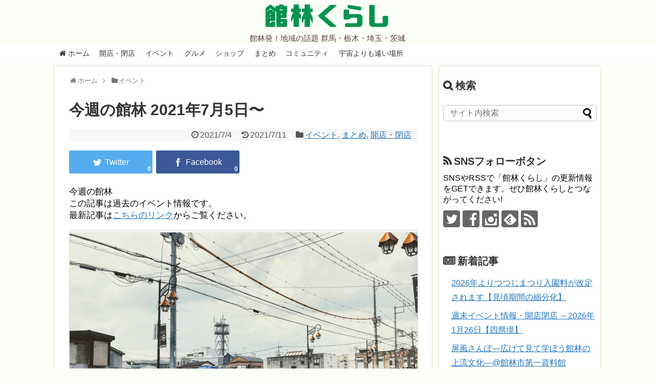

--- FILE ---
content_type: text/html; charset=UTF-8
request_url: https://tatebayashi.info/tatebayashi-weekly-2021-07-05
body_size: 21824
content:
<!DOCTYPE html>
<html lang="ja">
<head>
<!-- Global site tag (gtag.js) - Google Analytics -->
<script async src="https://www.googletagmanager.com/gtag/js?id=UA-96293691-1"></script>
<script>
  window.dataLayer = window.dataLayer || [];
  function gtag(){dataLayer.push(arguments);}
  gtag('js', new Date());

  gtag('config', 'UA-96293691-1');
</script>
<!-- /Global site tag (gtag.js) - Google Analytics -->
<meta name="google-site-verification" content="uKStfYVXh0ldjxD6nt1Ea3MXgZQDM9QTZnBwp-bo6Q0" />
<meta charset="UTF-8">
  <meta name="viewport" content="width=1280, maximum-scale=1, user-scalable=yes">
<link rel="alternate" type="application/rss+xml" title="館林くらし RSS Feed" href="https://tatebayashi.info/feed" />
<link rel="pingback" href="https://tatebayashi.info/xmlrpc.php" />
<meta name="description" content="今週の館林この記事は過去のイベント情報です。最新記事はこちらのリンクからご覧ください。最近起きたことや今日から概ね3〜4週間程度のスケジュール的な内容です。館林近隣の情報も掲載します。新型コロナウイルス関連群馬県、警戒度「2」へ引き下げ 東" />
<meta name="keywords" content="イベント,まとめ,開店・閉店" />
<!-- OGP -->
<meta property="og:type" content="article">
<meta property="og:description" content="今週の館林この記事は過去のイベント情報です。最新記事はこちらのリンクからご覧ください。最近起きたことや今日から概ね3〜4週間程度のスケジュール的な内容です。館林近隣の情報も掲載します。新型コロナウイルス関連群馬県、警戒度「2」へ引き下げ 東">
<meta property="og:title" content="今週の館林 2021年7月5日〜">
<meta property="og:url" content="https://tatebayashi.info/tatebayashi-weekly-2021-07-05">
<meta property="og:image" content="https://tatebayashi.info/wp-content/uploads/2021/07/tatebayashi-weekly-2021-07-05.jpg">
<meta property="og:site_name" content="館林くらし">
<meta property="og:locale" content="ja_JP">
<meta property="fb:admins" content="100000433225325">
<meta property="fb:app_id" content="1746265475692010">
<!-- /OGP -->

<script async src="//pagead2.googlesyndication.com/pagead/js/adsbygoogle.js"></script>
<script>
  (adsbygoogle = window.adsbygoogle || []).push({
    google_ad_client: "ca-pub-6665736209659130",
    enable_page_level_ads: true
  });
</script><title>今週の館林 2021年7月5日〜  |  館林くらし</title>
<meta name='robots' content='max-image-preview:large' />
<link rel='dns-prefetch' href='//stats.wp.com' />
<link rel='dns-prefetch' href='//v0.wordpress.com' />
<link rel="alternate" type="application/rss+xml" title="館林くらし &raquo; フィード" href="https://tatebayashi.info/feed" />
<link rel="alternate" type="application/rss+xml" title="館林くらし &raquo; コメントフィード" href="https://tatebayashi.info/comments/feed" />
<link rel="alternate" title="oEmbed (JSON)" type="application/json+oembed" href="https://tatebayashi.info/wp-json/oembed/1.0/embed?url=https%3A%2F%2Ftatebayashi.info%2Ftatebayashi-weekly-2021-07-05" />
<link rel="alternate" title="oEmbed (XML)" type="text/xml+oembed" href="https://tatebayashi.info/wp-json/oembed/1.0/embed?url=https%3A%2F%2Ftatebayashi.info%2Ftatebayashi-weekly-2021-07-05&#038;format=xml" />
<style id='wp-img-auto-sizes-contain-inline-css' type='text/css'>
img:is([sizes=auto i],[sizes^="auto," i]){contain-intrinsic-size:3000px 1500px}
/*# sourceURL=wp-img-auto-sizes-contain-inline-css */
</style>
<link rel='stylesheet' id='simplicity-style-css' href='https://tatebayashi.info/wp-content/themes/simplicity2/style.css?ver=6.9&#038;fver=20250713034101' type='text/css' media='all' />
<link rel='stylesheet' id='responsive-style-css' href='https://tatebayashi.info/wp-content/themes/simplicity2/css/responsive-pc.css?ver=6.9&#038;fver=20250713034108' type='text/css' media='all' />
<link rel='stylesheet' id='font-awesome-style-css' href='https://tatebayashi.info/wp-content/themes/simplicity2/webfonts/css/font-awesome.min.css?ver=6.9&#038;fver=20250713034117' type='text/css' media='all' />
<link rel='stylesheet' id='icomoon-style-css' href='https://tatebayashi.info/wp-content/themes/simplicity2/webfonts/icomoon/style.css?ver=6.9&#038;fver=20250713034117' type='text/css' media='all' />
<link rel='stylesheet' id='thread-style-css' href='https://tatebayashi.info/wp-content/themes/simplicity2/css/thread.css?ver=6.9&#038;fver=20250713034108' type='text/css' media='all' />
<link rel='stylesheet' id='extension-style-css' href='https://tatebayashi.info/wp-content/themes/simplicity2/css/extension.css?ver=6.9&#038;fver=20250713034107' type='text/css' media='all' />
<style id='extension-style-inline-css' type='text/css'>
a{color:#1e73be}#site-description{color:#593d3d}#navi ul,#navi ul.sub-menu,#navi ul.children{background-color:#fff;border-color:#fff}#navi{background-color:#fff}@media screen and (max-width:1110px){#navi{background-color:transparent}}#navi ul li a{color:#333}#navi ul li a:hover{background-color:#e5e5e5}#mobile-menu a{background-color:#f4f4f4}#h-top{min-height:0}.ad-space{text-align:center}blockquote{margin-left:-29px;margin-right:-29px}.article{font-size:17px}#main .entry{width:320px;height:420px;overflow:hidden;float:left;clear:none;margin:10px 9px 0 10px}.entry-thumb{float:none;margin-right:0;text-align:center;margin-bottom:0}.entry-thumb img{margin-bottom:0}.entry-card-content{margin-left:0}.entry h2{margin-top:0;padding-top:5px;font-size:18px;overflow:hidden}.entry-snippet{height:48px;overflow:hidden}@media screen and (max-width:440px){#main .entry{height:auto}}#header .alignleft{margin-right:30px;max-width:none} .blog-card-wide{width:calc(100% - 40px);margin:20px}  .external-blog-card-hatena.blog-card-wide{width:calc(100% - 40px);margin:10px 20px}  .blog-card-thumbnail-right .blog-card-thumbnail{float:right}.blog-card-thumbnail-right .blog-card-content{margin-left:0;margin-right:110px}.blog-card-thumbnail-right img.blog-card-thumb-image{margin-left:10px;margin-right:0}#sidebar .blog-card-thumbnail-right .blog-card-content{margin-left:0;margin-right:90px}@media screen and (max-width:560px){.blog-card-thumbnail-right .blog-card-content{margin-right:90px}.blog-card-thumbnail-right .blog-card-title{margin-left:0}.blog-card-thumbnail-right img.blog-card-thumb-image{margin-left:5px;margin-right:0}}  #header .alignleft{text-align:center;max-width:none}#h-top #site-title a{margin-right:0}#site-description{margin-right:0}#header .alignright{display:none} #sidebar{background-color:#fff;padding:5px 8px;border-radius:4px;border:1px solid #ddd}@media screen and (max-width:639px){.article br{display:block}}
/*# sourceURL=extension-style-inline-css */
</style>
<link rel='stylesheet' id='child-style-css' href='https://tatebayashi.info/wp-content/themes/simplicity2-child/style.css?ver=6.9&#038;fver=20221011031223' type='text/css' media='all' />
<link rel='stylesheet' id='print-style-css' href='https://tatebayashi.info/wp-content/themes/simplicity2/css/print.css?ver=6.9&#038;fver=20250713034107' type='text/css' media='print' />
<link rel='stylesheet' id='lightbox-style-css' href='https://tatebayashi.info/wp-content/themes/simplicity2/lightbox/css/lightbox.css?ver=6.9&#038;fver=20250713034115' type='text/css' media='all' />
<style id='wp-emoji-styles-inline-css' type='text/css'>

	img.wp-smiley, img.emoji {
		display: inline !important;
		border: none !important;
		box-shadow: none !important;
		height: 1em !important;
		width: 1em !important;
		margin: 0 0.07em !important;
		vertical-align: -0.1em !important;
		background: none !important;
		padding: 0 !important;
	}
/*# sourceURL=wp-emoji-styles-inline-css */
</style>
<style id='wp-block-library-inline-css' type='text/css'>
:root{--wp-block-synced-color:#7a00df;--wp-block-synced-color--rgb:122,0,223;--wp-bound-block-color:var(--wp-block-synced-color);--wp-editor-canvas-background:#ddd;--wp-admin-theme-color:#007cba;--wp-admin-theme-color--rgb:0,124,186;--wp-admin-theme-color-darker-10:#006ba1;--wp-admin-theme-color-darker-10--rgb:0,107,160.5;--wp-admin-theme-color-darker-20:#005a87;--wp-admin-theme-color-darker-20--rgb:0,90,135;--wp-admin-border-width-focus:2px}@media (min-resolution:192dpi){:root{--wp-admin-border-width-focus:1.5px}}.wp-element-button{cursor:pointer}:root .has-very-light-gray-background-color{background-color:#eee}:root .has-very-dark-gray-background-color{background-color:#313131}:root .has-very-light-gray-color{color:#eee}:root .has-very-dark-gray-color{color:#313131}:root .has-vivid-green-cyan-to-vivid-cyan-blue-gradient-background{background:linear-gradient(135deg,#00d084,#0693e3)}:root .has-purple-crush-gradient-background{background:linear-gradient(135deg,#34e2e4,#4721fb 50%,#ab1dfe)}:root .has-hazy-dawn-gradient-background{background:linear-gradient(135deg,#faaca8,#dad0ec)}:root .has-subdued-olive-gradient-background{background:linear-gradient(135deg,#fafae1,#67a671)}:root .has-atomic-cream-gradient-background{background:linear-gradient(135deg,#fdd79a,#004a59)}:root .has-nightshade-gradient-background{background:linear-gradient(135deg,#330968,#31cdcf)}:root .has-midnight-gradient-background{background:linear-gradient(135deg,#020381,#2874fc)}:root{--wp--preset--font-size--normal:16px;--wp--preset--font-size--huge:42px}.has-regular-font-size{font-size:1em}.has-larger-font-size{font-size:2.625em}.has-normal-font-size{font-size:var(--wp--preset--font-size--normal)}.has-huge-font-size{font-size:var(--wp--preset--font-size--huge)}.has-text-align-center{text-align:center}.has-text-align-left{text-align:left}.has-text-align-right{text-align:right}.has-fit-text{white-space:nowrap!important}#end-resizable-editor-section{display:none}.aligncenter{clear:both}.items-justified-left{justify-content:flex-start}.items-justified-center{justify-content:center}.items-justified-right{justify-content:flex-end}.items-justified-space-between{justify-content:space-between}.screen-reader-text{border:0;clip-path:inset(50%);height:1px;margin:-1px;overflow:hidden;padding:0;position:absolute;width:1px;word-wrap:normal!important}.screen-reader-text:focus{background-color:#ddd;clip-path:none;color:#444;display:block;font-size:1em;height:auto;left:5px;line-height:normal;padding:15px 23px 14px;text-decoration:none;top:5px;width:auto;z-index:100000}html :where(.has-border-color){border-style:solid}html :where([style*=border-top-color]){border-top-style:solid}html :where([style*=border-right-color]){border-right-style:solid}html :where([style*=border-bottom-color]){border-bottom-style:solid}html :where([style*=border-left-color]){border-left-style:solid}html :where([style*=border-width]){border-style:solid}html :where([style*=border-top-width]){border-top-style:solid}html :where([style*=border-right-width]){border-right-style:solid}html :where([style*=border-bottom-width]){border-bottom-style:solid}html :where([style*=border-left-width]){border-left-style:solid}html :where(img[class*=wp-image-]){height:auto;max-width:100%}:where(figure){margin:0 0 1em}html :where(.is-position-sticky){--wp-admin--admin-bar--position-offset:var(--wp-admin--admin-bar--height,0px)}@media screen and (max-width:600px){html :where(.is-position-sticky){--wp-admin--admin-bar--position-offset:0px}}

/*# sourceURL=wp-block-library-inline-css */
</style><style id='global-styles-inline-css' type='text/css'>
:root{--wp--preset--aspect-ratio--square: 1;--wp--preset--aspect-ratio--4-3: 4/3;--wp--preset--aspect-ratio--3-4: 3/4;--wp--preset--aspect-ratio--3-2: 3/2;--wp--preset--aspect-ratio--2-3: 2/3;--wp--preset--aspect-ratio--16-9: 16/9;--wp--preset--aspect-ratio--9-16: 9/16;--wp--preset--color--black: #000000;--wp--preset--color--cyan-bluish-gray: #abb8c3;--wp--preset--color--white: #ffffff;--wp--preset--color--pale-pink: #f78da7;--wp--preset--color--vivid-red: #cf2e2e;--wp--preset--color--luminous-vivid-orange: #ff6900;--wp--preset--color--luminous-vivid-amber: #fcb900;--wp--preset--color--light-green-cyan: #7bdcb5;--wp--preset--color--vivid-green-cyan: #00d084;--wp--preset--color--pale-cyan-blue: #8ed1fc;--wp--preset--color--vivid-cyan-blue: #0693e3;--wp--preset--color--vivid-purple: #9b51e0;--wp--preset--gradient--vivid-cyan-blue-to-vivid-purple: linear-gradient(135deg,rgb(6,147,227) 0%,rgb(155,81,224) 100%);--wp--preset--gradient--light-green-cyan-to-vivid-green-cyan: linear-gradient(135deg,rgb(122,220,180) 0%,rgb(0,208,130) 100%);--wp--preset--gradient--luminous-vivid-amber-to-luminous-vivid-orange: linear-gradient(135deg,rgb(252,185,0) 0%,rgb(255,105,0) 100%);--wp--preset--gradient--luminous-vivid-orange-to-vivid-red: linear-gradient(135deg,rgb(255,105,0) 0%,rgb(207,46,46) 100%);--wp--preset--gradient--very-light-gray-to-cyan-bluish-gray: linear-gradient(135deg,rgb(238,238,238) 0%,rgb(169,184,195) 100%);--wp--preset--gradient--cool-to-warm-spectrum: linear-gradient(135deg,rgb(74,234,220) 0%,rgb(151,120,209) 20%,rgb(207,42,186) 40%,rgb(238,44,130) 60%,rgb(251,105,98) 80%,rgb(254,248,76) 100%);--wp--preset--gradient--blush-light-purple: linear-gradient(135deg,rgb(255,206,236) 0%,rgb(152,150,240) 100%);--wp--preset--gradient--blush-bordeaux: linear-gradient(135deg,rgb(254,205,165) 0%,rgb(254,45,45) 50%,rgb(107,0,62) 100%);--wp--preset--gradient--luminous-dusk: linear-gradient(135deg,rgb(255,203,112) 0%,rgb(199,81,192) 50%,rgb(65,88,208) 100%);--wp--preset--gradient--pale-ocean: linear-gradient(135deg,rgb(255,245,203) 0%,rgb(182,227,212) 50%,rgb(51,167,181) 100%);--wp--preset--gradient--electric-grass: linear-gradient(135deg,rgb(202,248,128) 0%,rgb(113,206,126) 100%);--wp--preset--gradient--midnight: linear-gradient(135deg,rgb(2,3,129) 0%,rgb(40,116,252) 100%);--wp--preset--font-size--small: 13px;--wp--preset--font-size--medium: 20px;--wp--preset--font-size--large: 36px;--wp--preset--font-size--x-large: 42px;--wp--preset--spacing--20: 0.44rem;--wp--preset--spacing--30: 0.67rem;--wp--preset--spacing--40: 1rem;--wp--preset--spacing--50: 1.5rem;--wp--preset--spacing--60: 2.25rem;--wp--preset--spacing--70: 3.38rem;--wp--preset--spacing--80: 5.06rem;--wp--preset--shadow--natural: 6px 6px 9px rgba(0, 0, 0, 0.2);--wp--preset--shadow--deep: 12px 12px 50px rgba(0, 0, 0, 0.4);--wp--preset--shadow--sharp: 6px 6px 0px rgba(0, 0, 0, 0.2);--wp--preset--shadow--outlined: 6px 6px 0px -3px rgb(255, 255, 255), 6px 6px rgb(0, 0, 0);--wp--preset--shadow--crisp: 6px 6px 0px rgb(0, 0, 0);}:where(.is-layout-flex){gap: 0.5em;}:where(.is-layout-grid){gap: 0.5em;}body .is-layout-flex{display: flex;}.is-layout-flex{flex-wrap: wrap;align-items: center;}.is-layout-flex > :is(*, div){margin: 0;}body .is-layout-grid{display: grid;}.is-layout-grid > :is(*, div){margin: 0;}:where(.wp-block-columns.is-layout-flex){gap: 2em;}:where(.wp-block-columns.is-layout-grid){gap: 2em;}:where(.wp-block-post-template.is-layout-flex){gap: 1.25em;}:where(.wp-block-post-template.is-layout-grid){gap: 1.25em;}.has-black-color{color: var(--wp--preset--color--black) !important;}.has-cyan-bluish-gray-color{color: var(--wp--preset--color--cyan-bluish-gray) !important;}.has-white-color{color: var(--wp--preset--color--white) !important;}.has-pale-pink-color{color: var(--wp--preset--color--pale-pink) !important;}.has-vivid-red-color{color: var(--wp--preset--color--vivid-red) !important;}.has-luminous-vivid-orange-color{color: var(--wp--preset--color--luminous-vivid-orange) !important;}.has-luminous-vivid-amber-color{color: var(--wp--preset--color--luminous-vivid-amber) !important;}.has-light-green-cyan-color{color: var(--wp--preset--color--light-green-cyan) !important;}.has-vivid-green-cyan-color{color: var(--wp--preset--color--vivid-green-cyan) !important;}.has-pale-cyan-blue-color{color: var(--wp--preset--color--pale-cyan-blue) !important;}.has-vivid-cyan-blue-color{color: var(--wp--preset--color--vivid-cyan-blue) !important;}.has-vivid-purple-color{color: var(--wp--preset--color--vivid-purple) !important;}.has-black-background-color{background-color: var(--wp--preset--color--black) !important;}.has-cyan-bluish-gray-background-color{background-color: var(--wp--preset--color--cyan-bluish-gray) !important;}.has-white-background-color{background-color: var(--wp--preset--color--white) !important;}.has-pale-pink-background-color{background-color: var(--wp--preset--color--pale-pink) !important;}.has-vivid-red-background-color{background-color: var(--wp--preset--color--vivid-red) !important;}.has-luminous-vivid-orange-background-color{background-color: var(--wp--preset--color--luminous-vivid-orange) !important;}.has-luminous-vivid-amber-background-color{background-color: var(--wp--preset--color--luminous-vivid-amber) !important;}.has-light-green-cyan-background-color{background-color: var(--wp--preset--color--light-green-cyan) !important;}.has-vivid-green-cyan-background-color{background-color: var(--wp--preset--color--vivid-green-cyan) !important;}.has-pale-cyan-blue-background-color{background-color: var(--wp--preset--color--pale-cyan-blue) !important;}.has-vivid-cyan-blue-background-color{background-color: var(--wp--preset--color--vivid-cyan-blue) !important;}.has-vivid-purple-background-color{background-color: var(--wp--preset--color--vivid-purple) !important;}.has-black-border-color{border-color: var(--wp--preset--color--black) !important;}.has-cyan-bluish-gray-border-color{border-color: var(--wp--preset--color--cyan-bluish-gray) !important;}.has-white-border-color{border-color: var(--wp--preset--color--white) !important;}.has-pale-pink-border-color{border-color: var(--wp--preset--color--pale-pink) !important;}.has-vivid-red-border-color{border-color: var(--wp--preset--color--vivid-red) !important;}.has-luminous-vivid-orange-border-color{border-color: var(--wp--preset--color--luminous-vivid-orange) !important;}.has-luminous-vivid-amber-border-color{border-color: var(--wp--preset--color--luminous-vivid-amber) !important;}.has-light-green-cyan-border-color{border-color: var(--wp--preset--color--light-green-cyan) !important;}.has-vivid-green-cyan-border-color{border-color: var(--wp--preset--color--vivid-green-cyan) !important;}.has-pale-cyan-blue-border-color{border-color: var(--wp--preset--color--pale-cyan-blue) !important;}.has-vivid-cyan-blue-border-color{border-color: var(--wp--preset--color--vivid-cyan-blue) !important;}.has-vivid-purple-border-color{border-color: var(--wp--preset--color--vivid-purple) !important;}.has-vivid-cyan-blue-to-vivid-purple-gradient-background{background: var(--wp--preset--gradient--vivid-cyan-blue-to-vivid-purple) !important;}.has-light-green-cyan-to-vivid-green-cyan-gradient-background{background: var(--wp--preset--gradient--light-green-cyan-to-vivid-green-cyan) !important;}.has-luminous-vivid-amber-to-luminous-vivid-orange-gradient-background{background: var(--wp--preset--gradient--luminous-vivid-amber-to-luminous-vivid-orange) !important;}.has-luminous-vivid-orange-to-vivid-red-gradient-background{background: var(--wp--preset--gradient--luminous-vivid-orange-to-vivid-red) !important;}.has-very-light-gray-to-cyan-bluish-gray-gradient-background{background: var(--wp--preset--gradient--very-light-gray-to-cyan-bluish-gray) !important;}.has-cool-to-warm-spectrum-gradient-background{background: var(--wp--preset--gradient--cool-to-warm-spectrum) !important;}.has-blush-light-purple-gradient-background{background: var(--wp--preset--gradient--blush-light-purple) !important;}.has-blush-bordeaux-gradient-background{background: var(--wp--preset--gradient--blush-bordeaux) !important;}.has-luminous-dusk-gradient-background{background: var(--wp--preset--gradient--luminous-dusk) !important;}.has-pale-ocean-gradient-background{background: var(--wp--preset--gradient--pale-ocean) !important;}.has-electric-grass-gradient-background{background: var(--wp--preset--gradient--electric-grass) !important;}.has-midnight-gradient-background{background: var(--wp--preset--gradient--midnight) !important;}.has-small-font-size{font-size: var(--wp--preset--font-size--small) !important;}.has-medium-font-size{font-size: var(--wp--preset--font-size--medium) !important;}.has-large-font-size{font-size: var(--wp--preset--font-size--large) !important;}.has-x-large-font-size{font-size: var(--wp--preset--font-size--x-large) !important;}
/*# sourceURL=global-styles-inline-css */
</style>

<style id='classic-theme-styles-inline-css' type='text/css'>
/*! This file is auto-generated */
.wp-block-button__link{color:#fff;background-color:#32373c;border-radius:9999px;box-shadow:none;text-decoration:none;padding:calc(.667em + 2px) calc(1.333em + 2px);font-size:1.125em}.wp-block-file__button{background:#32373c;color:#fff;text-decoration:none}
/*# sourceURL=/wp-includes/css/classic-themes.min.css */
</style>
<link rel='stylesheet' id='agp-core-repeater-css-css' href='https://tatebayashi.info/wp-content/plugins/agp-font-awesome-collection/assets/repeater/css/style.css?ver=6.9&#038;fver=20221011074158' type='text/css' media='all' />
<link rel='stylesheet' id='fac-css-css' href='https://tatebayashi.info/wp-content/plugins/agp-font-awesome-collection/assets/css/style.min.css?ver=6.9&#038;fver=20221011073613' type='text/css' media='all' />
<link rel='stylesheet' id='social-widget-css' href='https://tatebayashi.info/wp-content/plugins/social-media-widget/social_widget.css?ver=6.9&#038;fver=20240610071840' type='text/css' media='all' />
<link rel='stylesheet' id='toc-screen-css' href='https://tatebayashi.info/wp-content/plugins/table-of-contents-plus/screen.min.css?ver=2411.1&#038;fver=20241121071821' type='text/css' media='all' />
<style id='toc-screen-inline-css' type='text/css'>
div#toc_container ul li {font-size: 90%;}
/*# sourceURL=toc-screen-inline-css */
</style>
<script type="text/javascript" src="https://tatebayashi.info/wp-includes/js/jquery/jquery.min.js?ver=3.7.1" id="jquery-core-js"></script>
<script type="text/javascript" src="https://tatebayashi.info/wp-includes/js/jquery/jquery-migrate.min.js?ver=3.4.1" id="jquery-migrate-js"></script>
<script type="text/javascript" src="https://tatebayashi.info/wp-content/plugins/agp-font-awesome-collection/assets/repeater/js/main.js?ver=6.9&amp;fver=20221011074158" id="agp-core-repeater-js"></script>
<script type="text/javascript" src="https://tatebayashi.info/wp-content/plugins/agp-font-awesome-collection/assets/libs/jquery.mobile.min.js?ver=6.9&amp;fver=20221011073617" id="fac-mobile-js"></script>
<script type="text/javascript" src="https://tatebayashi.info/wp-content/plugins/agp-font-awesome-collection/assets/libs/responsiveslides.min.js?ver=6.9&amp;fver=20221011073617" id="fac-slider-js"></script>
<script type="text/javascript" src="https://tatebayashi.info/wp-content/plugins/agp-font-awesome-collection/assets/js/main.min.js?ver=6.9&amp;fver=20221011073615" id="fac-js"></script>
<link rel="canonical" href="https://tatebayashi.info/tatebayashi-weekly-2021-07-05" />
<link rel='shortlink' href='https://wp.me/p9jkfv-4Cm' />
	<style>img#wpstats{display:none}</style>
		<style type="text/css"></style><link rel="shortcut icon" type="image/x-icon" href="https://tatebayashi.info/wp-content/uploads/2017/04/favicon.png" />
<style type="text/css" id="custom-background-css">
body.custom-background { background-color: #fcfff7; }
</style>
	<link rel="icon" href="https://tatebayashi.info/wp-content/uploads/2017/04/cropped-tatebayashikurashi_siteicon-32x32.png" sizes="32x32" />
<link rel="icon" href="https://tatebayashi.info/wp-content/uploads/2017/04/cropped-tatebayashikurashi_siteicon-192x192.png" sizes="192x192" />
<link rel="apple-touch-icon" href="https://tatebayashi.info/wp-content/uploads/2017/04/cropped-tatebayashikurashi_siteicon-180x180.png" />
<meta name="msapplication-TileImage" content="https://tatebayashi.info/wp-content/uploads/2017/04/cropped-tatebayashikurashi_siteicon-270x270.png" />
		<style type="text/css" id="wp-custom-css">
			/*
ここに独自の CSS を追加することができます。

詳しくは上のヘルプアイコンをクリックしてください。
*/

/*
The Events Calendarのアイキャッチ非表示
*/

.tribe-events-event-image {
    display: none;
}		</style>
		<link rel='stylesheet' id='fac-fa-css' href='https://tatebayashi.info/wp-content/plugins/agp-font-awesome-collection/vendor/agp/agp-fontawesome/css/font-awesome.min.css?ver=6.9&#038;fver=20221011074701' type='text/css' media='all' />
</head>
  <body data-rsssl=1 class="wp-singular post-template-default single single-post postid-17754 single-format-standard custom-background wp-theme-simplicity2 wp-child-theme-simplicity2-child categoryid-153 categoryid-154 categoryid-151" itemscope itemtype="https://schema.org/WebPage">
    <div id="container">

      <!-- header -->
      <header itemscope itemtype="https://schema.org/WPHeader">
        <div id="header" class="clearfix">
          <div id="header-in">

                        <div id="h-top">
              <!-- モバイルメニュー表示用のボタン -->
<div id="mobile-menu">
  <a id="mobile-menu-toggle" href="#"><span class="fa fa-bars fa-2x"></span></a>
</div>

              <div class="alignleft top-title-catchphrase">
                <!-- サイトのタイトル -->
<p id="site-title" itemscope itemtype="https://schema.org/Organization">
  <a href="https://tatebayashi.info/">館林くらし</a></p>
<!-- サイトの概要 -->
<p id="site-description">
  館林発！地域の話題 群馬・栃木・埼玉・茨城</p>
              </div>

              <div class="alignright top-sns-follows">
                              </div>

            </div><!-- /#h-top -->
          </div><!-- /#header-in -->
        </div><!-- /#header -->
      </header>

      <!-- Navigation -->
<nav itemscope itemtype="https://schema.org/SiteNavigationElement">
  <div id="navi">
      	<div id="navi-in">
      <div class="menu-main-container"><ul id="menu-main" class="menu"><li id="menu-item-2379" class="menu-item menu-item-type-custom menu-item-object-custom menu-item-home menu-item-2379"><a href="https://tatebayashi.info"><i class="fa fa-home"></i> ホーム</a></li>
<li id="menu-item-2380" class="menu-item menu-item-type-taxonomy menu-item-object-category current-post-ancestor current-menu-parent current-post-parent menu-item-2380"><a href="https://tatebayashi.info/category/openclose">開店・閉店</a></li>
<li id="menu-item-2381" class="menu-item menu-item-type-taxonomy menu-item-object-category current-post-ancestor current-menu-parent current-post-parent menu-item-2381"><a href="https://tatebayashi.info/category/event">イベント</a></li>
<li id="menu-item-2382" class="menu-item menu-item-type-taxonomy menu-item-object-category menu-item-2382"><a href="https://tatebayashi.info/category/gourmet">グルメ</a></li>
<li id="menu-item-2645" class="menu-item menu-item-type-taxonomy menu-item-object-category menu-item-2645"><a href="https://tatebayashi.info/category/shop">ショップ</a></li>
<li id="menu-item-2383" class="menu-item menu-item-type-taxonomy menu-item-object-category current-post-ancestor current-menu-parent current-post-parent menu-item-2383"><a href="https://tatebayashi.info/category/gather">まとめ</a></li>
<li id="menu-item-2384" class="menu-item menu-item-type-taxonomy menu-item-object-category menu-item-2384"><a href="https://tatebayashi.info/category/community">コミュニティ</a></li>
<li id="menu-item-7320" class="menu-item menu-item-type-post_type menu-item-object-page menu-item-7320"><a href="https://tatebayashi.info/yorimoi-index">宇宙よりも遠い場所</a></li>
</ul></div>    </div><!-- /#navi-in -->
  </div><!-- /#navi -->
</nav>
<!-- /Navigation -->
      <!-- 本体部分 -->
      <div id="body">
        <div id="body-in" class="cf">

          
          <!-- main -->
          <main itemscope itemprop="mainContentOfPage">
            <div id="main" itemscope itemtype="https://schema.org/Blog">
  
  <div id="breadcrumb" class="breadcrumb breadcrumb-categor" itemscope itemtype="https://schema.org/BreadcrumbList"><div class="breadcrumb-home" itemscope itemtype="https://schema.org/ListItem" itemprop="itemListElement"><span class="fa fa-home fa-fw" aria-hidden="true"></span><a href="https://tatebayashi.info" itemprop="item"><span itemprop="name">ホーム</span></a><meta itemprop="position" content="1" /><span class="sp"><span class="fa fa-angle-right" aria-hidden="true"></span></span></div><div class="breadcrumb-item" itemscope itemtype="https://schema.org/ListItem" itemprop="itemListElement"><span class="fa fa-folder fa-fw" aria-hidden="true"></span><a href="https://tatebayashi.info/category/event" itemprop="item"><span itemprop="name">イベント</span></a><meta itemprop="position" content="2" /></div></div><!-- /#breadcrumb -->  <div id="post-17754" class="post-17754 post type-post status-publish format-standard has-post-thumbnail hentry category-event category-gather category-openclose tag-571 tag-783">
  <article class="article">
  
  
  <header>
    <h1 class="entry-title">今週の館林 2021年7月5日〜</h1>


    
    <p class="post-meta">
      
                <span class="post-date"><span class="fa fa-clock-o fa-fw"></span><span class="entry-date date published">2021/7/4</span></span>
              <span class="post-update"><span class="fa fa-history fa-fw"></span><time class="entry-date date updated" datetime="2021-07-11T23:59:33+09:00">2021/7/11</time></span>
    
      <span class="category"><span class="fa fa-folder fa-fw"></span><a href="https://tatebayashi.info/category/event" rel="category tag">イベント</a><span class="category-separator">, </span><a href="https://tatebayashi.info/category/gather" rel="category tag">まとめ</a><span class="category-separator">, </span><a href="https://tatebayashi.info/category/openclose" rel="category tag">開店・閉店</a></span>

      
      
      
      
      
    </p>

    
    
    <div id="sns-group-top" class="sns-group sns-group-top">
<div class="sns-group sns-group-viral">
  <div class="sns-buttons sns-buttons-icon sns-group-viral">
    <p class="sns-share-msg">シェアする</p>
    <ul class="snsb clearfix snsbs">
      	<li class="twitter-btn-icon"><a href="https://twitter.com/intent/tweet?text=%E4%BB%8A%E9%80%B1%E3%81%AE%E9%A4%A8%E6%9E%97+2021%E5%B9%B47%E6%9C%885%E6%97%A5%E3%80%9C&amp;url=https%3A%2F%2Ftatebayashi.info%2Ftatebayashi-weekly-2021-07-05&amp;related=tatebayashi" class="btn-icon-link twitter-btn-icon-link" target="blank" rel="nofollow"><span class="social-icon icon-twitter"></span><span class="social-count twitter-count"><span class="fa fa-spinner fa-pulse"></span></span></a></li>
          	<li class="facebook-btn-icon"><a href="//www.facebook.com/sharer/sharer.php?u=https://tatebayashi.info/tatebayashi-weekly-2021-07-05&amp;t=%E4%BB%8A%E9%80%B1%E3%81%AE%E9%A4%A8%E6%9E%97+2021%E5%B9%B47%E6%9C%885%E6%97%A5%E3%80%9C" class="btn-icon-link facebook-btn-icon-link" target="blank" rel="nofollow"><span class="social-icon icon-facebook"></span><span class="social-count facebook-count"><span class="fa fa-spinner fa-pulse"></span></span></a></li>
                                      </ul>
</div>
</div></div>
<div class="clear"></div>

      </header>

  
  
  <div id="the-content" class="entry-content">
  <p>今週の館林<br />
この記事は過去のイベント情報です。<br />
最新記事は<a href="https://tatebayashi.info/tags/%E4%BB%8A%E9%80%B1%E3%81%AE%E9%A4%A8%E6%9E%97">こちらのリンク</a>からご覧ください。</p>
<div id="attachment_17755" style="width: 1370px" class="wp-caption alignnone"><img fetchpriority="high" decoding="async" aria-describedby="caption-attachment-17755" class="wp-image-17755 size-full" src="https://tatebayashi.info/wp-content/uploads/2021/07/tatebayashi-weekly-2021-07-05.jpg" alt="" width="1360" height="1020" srcset="https://tatebayashi.info/wp-content/uploads/2021/07/tatebayashi-weekly-2021-07-05.jpg 1360w, https://tatebayashi.info/wp-content/uploads/2021/07/tatebayashi-weekly-2021-07-05-400x300.jpg 400w, https://tatebayashi.info/wp-content/uploads/2021/07/tatebayashi-weekly-2021-07-05-768x576.jpg 768w, https://tatebayashi.info/wp-content/uploads/2021/07/tatebayashi-weekly-2021-07-05-320x240.jpg 320w" sizes="(max-width: 1360px) 100vw, 1360px" /><p id="caption-attachment-17755" class="wp-caption-text">谷越ビル跡地</p></div>
<p>最近起きたことや今日から概ね3〜4週間程度のスケジュール的な内容です。館林近隣の情報も掲載します。</p>
<p></p>
<h2>新型コロナウイルス関連</h2>
<p><a href="https://tatebayashi.info/covid19-in-gunma-20210701">群馬県、警戒度「2」へ引き下げ 東毛ワクチンセンターで一般接種開始 ほか</a></p>
<h3>群馬県、全県警戒度「2」</h3>
<p>本日7月5日より、群馬県の警戒度が「2」に引き下げられます。</p>
<h3>東毛ワクチン接種センター一般予約開始</h3>
<p>現在受付を65歳以上に限っている東毛ワクチン接種センターで、18歳以上64歳以下の方への接種受付が7月6日(火)より始まります。</p>
<p><img decoding="async" class="alignnone size-full wp-image-17736" src="https://tatebayashi.info/wp-content/uploads/2021/07/covid19-in-gunma-20210701-12.jpg" alt="" width="1360" height="765" srcset="https://tatebayashi.info/wp-content/uploads/2021/07/covid19-in-gunma-20210701-12.jpg 1360w, https://tatebayashi.info/wp-content/uploads/2021/07/covid19-in-gunma-20210701-12-400x225.jpg 400w, https://tatebayashi.info/wp-content/uploads/2021/07/covid19-in-gunma-20210701-12-768x432.jpg 768w, https://tatebayashi.info/wp-content/uploads/2021/07/covid19-in-gunma-20210701-12-320x180.jpg 320w" sizes="(max-width: 1360px) 100vw, 1360px" /></p>
<p><a href="https://www.pref.gunma.jp/02/d50g_00083.html" target="_blank" rel="noopener">群馬県 &#8211; 東毛ワクチン接種センター</a></p>
<h3>県央ワクチン接種センター本格稼働</h3>
<p>Gメッセ高崎の県央ワクチン接種センターは、稼働ブースを増やし、1日の接種者数を増やしていきます。それに伴って一般接種枠が増えていきます。</p>
<p><img decoding="async" class="alignnone size-full wp-image-17735" src="https://tatebayashi.info/wp-content/uploads/2021/07/covid19-in-gunma-20210701-11.jpg" alt="" width="1360" height="765" srcset="https://tatebayashi.info/wp-content/uploads/2021/07/covid19-in-gunma-20210701-11.jpg 1360w, https://tatebayashi.info/wp-content/uploads/2021/07/covid19-in-gunma-20210701-11-400x225.jpg 400w, https://tatebayashi.info/wp-content/uploads/2021/07/covid19-in-gunma-20210701-11-768x432.jpg 768w, https://tatebayashi.info/wp-content/uploads/2021/07/covid19-in-gunma-20210701-11-320x180.jpg 320w" sizes="(max-width: 1360px) 100vw, 1360px" /></p>
<p>東毛地区の人は、選択肢が3つになるわけですね。(市町村・東毛ワクチン接種センター・県央ワクチン接種センター)</p>
<p><a href="https://www.pref.gunma.jp/02/d50g_00085.html" target="_blank" rel="noopener">群馬県 &#8211; 県央ワクチン接種センター</a></p>
<h3>館林市からのワクチン接種情報</h3>
<p>館林市からのワクチンに関する情報は以下のページから。</p>
<p><a href="https://www.city.tatebayashi.gunma.jp/li/kenko/050/010/070/index.html" target="_blank" rel="noopener">新型コロナワクチン接種関連｜館林市</a></p>
<h3>館林市内の新型コロナウイルス感染者</h3>
<p>数値は館林市公式サイトより</p>
<p><a href="https://www.city.tatebayashi.gunma.jp/s049/kenko/050/100/070/20210313132332.html" target="_blank" rel="noopener">館林市内の新型コロナウイルス感染者発生状況一覧｜館林市</a></p>
<p><a href="https://www.city.tatebayashi.gunma.jp/s049/kenko/050/100/070/20210313135646.html" target="_blank" rel="noopener">館林市内における新型コロナウイルス感染者情報｜館林市</a></p>
<div class="scrollable-table"><table>
<tbody>
<tr>
<td>2020/3~11</td>
<td>21人</td>
</tr>
<tr>
<td>2020/12</td>
<td>60人</td>
</tr>
<tr>
<td>2021/1</td>
<td>37人</td>
</tr>
<tr>
<td>2021/2</td>
<td>14人</td>
</tr>
<tr>
<td>2021/3</td>
<td>4人</td>
</tr>
<tr>
<td>2021/4</td>
<td>27人</td>
</tr>
<tr>
<td>2021/5</td>
<td>18人</td>
</tr>
<tr>
<td>2021/6</td>
<td>1人</td>
</tr>
<tr>
<td>2021/7</td>
<td>0人(7月1日時点)</td>
</tr>
</tbody>
</table></div>
<h2>開店情報</h2>
<h3>館林プレミアムビアガーデン</h3>
<p><a href="https://tatebayashi.info/tatebayashi-premium-garden" target="_blank" rel="noopener">『館林プレミアムビアガーデン』期間限定オープン！</a></p>
<blockquote class="instagram-media" style="background: #FFF; border: 0; border-radius: 3px; box-shadow: 0 0 1px 0 rgba(0,0,0,0.5),0 1px 10px 0 rgba(0,0,0,0.15); margin: 1px; max-width: 540px; min-width: 326px; padding: 0; width: calc(100% - 2px);" data-instgrm-permalink="https://www.instagram.com/p/CQ2sGnnnFkr/?utm_source=ig_embed&amp;utm_campaign=loading" data-instgrm-version="13">
<div style="padding: 16px;">
<div style="display: flex; flex-direction: row; align-items: center;">
<div style="background-color: #f4f4f4; border-radius: 50%; flex-grow: 0; height: 40px; margin-right: 14px; width: 40px;"></div>
<div style="display: flex; flex-direction: column; flex-grow: 1; justify-content: center;">
<div style="background-color: #f4f4f4; border-radius: 4px; flex-grow: 0; height: 14px; margin-bottom: 6px; width: 100px;"></div>
<div style="background-color: #f4f4f4; border-radius: 4px; flex-grow: 0; height: 14px; width: 60px;"></div>
</div>
</div>
<div style="padding: 19% 0;"></div>
<div style="display: block; height: 50px; margin: 0 auto 12px; width: 50px;"></div>
<div style="padding-top: 8px;">
<div style="color: #3897f0; font-family: Arial,sans-serif; font-size: 14px; font-style: normal; font-weight: 550; line-height: 18px;">この投稿をInstagramで見る</div>
</div>
<div style="padding: 12.5% 0;"></div>
<div style="display: flex; flex-direction: row; margin-bottom: 14px; align-items: center;">
<div>
<div style="background-color: #f4f4f4; border-radius: 50%; height: 12.5px; width: 12.5px; transform: translateX(0px) translateY(7px);"></div>
<div style="background-color: #f4f4f4; height: 12.5px; transform: rotate(-45deg) translateX(3px) translateY(1px); width: 12.5px; flex-grow: 0; margin-right: 14px; margin-left: 2px;"></div>
<div style="background-color: #f4f4f4; border-radius: 50%; height: 12.5px; width: 12.5px; transform: translateX(9px) translateY(-18px);"></div>
</div>
<div style="margin-left: 8px;">
<div style="background-color: #f4f4f4; border-radius: 50%; flex-grow: 0; height: 20px; width: 20px;"></div>
<div style="width: 0; height: 0; border-top: 2px solid transparent; border-left: 6px solid #f4f4f4; border-bottom: 2px solid transparent; transform: translateX(16px) translateY(-4px) rotate(30deg);"></div>
</div>
<div style="margin-left: auto;">
<div style="width: 0px; border-top: 8px solid #F4F4F4; border-right: 8px solid transparent; transform: translateY(16px);"></div>
<div style="background-color: #f4f4f4; flex-grow: 0; height: 12px; width: 16px; transform: translateY(-4px);"></div>
<div style="width: 0; height: 0; border-top: 8px solid #F4F4F4; border-left: 8px solid transparent; transform: translateY(-4px) translateX(8px);"></div>
</div>
</div>
<div style="display: flex; flex-direction: column; flex-grow: 1; justify-content: center; margin-bottom: 24px;">
<div style="background-color: #f4f4f4; border-radius: 4px; flex-grow: 0; height: 14px; margin-bottom: 6px; width: 224px;"></div>
<div style="background-color: #f4f4f4; border-radius: 4px; flex-grow: 0; height: 14px; width: 144px;"></div>
</div>
<p style="color: #c9c8cd; font-family: Arial,sans-serif; font-size: 14px; line-height: 17px; margin-bottom: 0; margin-top: 8px; overflow: hidden; padding: 8px 0 7px; text-align: center; text-overflow: ellipsis; white-space: nowrap;"><a style="color: #c9c8cd; font-family: Arial,sans-serif; font-size: 14px; font-style: normal; font-weight: normal; line-height: 17px; text-decoration: none;" href="https://www.instagram.com/p/CQ2sGnnnFkr/?utm_source=ig_embed&amp;utm_campaign=loading" target="_blank" rel="noopener">KANRIN CAFE（カンリンカフェ）(@kanrin_cafe)がシェアした投稿</a></p>
</div>
</blockquote>
<p><script async src="//www.instagram.com/embed.js"></script></p>
<p>&ensp;</p>
<h2>今週の予定・イベント</h2>
<h3>【あいず】トコチャレ！</h3>
<p>7月5日～(毎週月曜)　<a href="https://www.facebook.com/events/546208503091309/" target="_blank" rel="noopener">トコチャレ！</a> @つつじが岡公園ひだまりのひろば</p>
<p><img loading="lazy" decoding="async" class="alignnone size-full wp-image-17759" src="https://tatebayashi.info/wp-content/uploads/2021/07/aidu-tokochare.jpg" alt="" width="995" height="1390" srcset="https://tatebayashi.info/wp-content/uploads/2021/07/aidu-tokochare.jpg 995w, https://tatebayashi.info/wp-content/uploads/2021/07/aidu-tokochare-286x400.jpg 286w, https://tatebayashi.info/wp-content/uploads/2021/07/aidu-tokochare-974x1360.jpg 974w, https://tatebayashi.info/wp-content/uploads/2021/07/aidu-tokochare-768x1073.jpg 768w, https://tatebayashi.info/wp-content/uploads/2021/07/aidu-tokochare-320x447.jpg 320w" sizes="auto, (max-width: 995px) 100vw, 995px" /></p>
<h3>つつじが岡公園大徒渉池噴水</h3>
<p>7月5日～　<a href="https://www.city.tatebayashi.gunma.jp/s061/map/020/20210609112141.html" target="_blank" rel="noopener">つつじが岡公園大徒渉池噴水を開設します｜館林市</a></p>
<h3>わたしたちの月3万円ビジネス</h3>
<p>7月8日　<a href="https://tatebayashi.info/3manen-biz">「わたしたちの月3万円ビジネス」ワークショップ&amp;連続講座が館林で初開催！</a></p>
<p><span class="bold-red">要申込 7月6日まで</span></p>
<p>&ensp;</p>
<h3>花ハス遊覧船</h3>
<p>7月10日～　<a href="https://www.kankokeizai.com/%E9%A4%A8%E6%9E%97%E8%A6%B3%E5%85%89%E5%8D%94%E4%BC%9A%E3%80%817%E6%9C%8810%E6%97%A5%E3%81%8B%E3%82%89%E3%80%8C%E8%8A%B1%E3%83%8F%E3%82%B9%E9%81%8A%E8%A6%A7%E8%88%B9%E3%80%8D%E9%81%8B%E8%88%AA/" target="_blank" rel="noopener">館林観光協会、7月10日から「花ハス遊覧船」運航</a></p>
<h3>わんねす in ばななん家</h3>
<p>7月11日　<a href="https://tatebayashi.info/bananasensei-07">よかよか学院ばなな先生コラム【第7回】</a></p>
<p>詳細はばなな先生コラムをご覧ください。</p>
<p><img loading="lazy" decoding="async" class="alignnone size-full wp-image-17773" src="https://tatebayashi.info/wp-content/uploads/2021/07/bananasensei-07-07.jpg" alt="" width="1360" height="961" srcset="https://tatebayashi.info/wp-content/uploads/2021/07/bananasensei-07-07.jpg 1360w, https://tatebayashi.info/wp-content/uploads/2021/07/bananasensei-07-07-400x283.jpg 400w, https://tatebayashi.info/wp-content/uploads/2021/07/bananasensei-07-07-768x543.jpg 768w, https://tatebayashi.info/wp-content/uploads/2021/07/bananasensei-07-07-320x226.jpg 320w" sizes="auto, (max-width: 1360px) 100vw, 1360px" /></p>
<h3>【あいず】プレーパーク</h3>
<p>7月11日　<a href="https://www.facebook.com/events/2128982127243659/" target="_blank" rel="noopener">あいずプレーパーク</a> @つつじが岡公園四季の広場</p>
<p><img loading="lazy" decoding="async" class="alignnone size-full wp-image-17760" src="https://tatebayashi.info/wp-content/uploads/2021/07/aidu-playpark.jpg" alt="" width="1280" height="960" srcset="https://tatebayashi.info/wp-content/uploads/2021/07/aidu-playpark.jpg 1280w, https://tatebayashi.info/wp-content/uploads/2021/07/aidu-playpark-400x300.jpg 400w, https://tatebayashi.info/wp-content/uploads/2021/07/aidu-playpark-768x576.jpg 768w, https://tatebayashi.info/wp-content/uploads/2021/07/aidu-playpark-320x240.jpg 320w" sizes="auto, (max-width: 1280px) 100vw, 1280px" /></p>
<h2>開催中</h2>
<h3>田山花袋記念文学館</h3>
<p>3月6日～7月11日　収蔵資料展「料理は味よりも香(かおり)を-花袋と「食」にまつわる話-」</p>
<blockquote class="twitter-tweet">
<p dir="ltr" lang="ja">【展示のお知らせ】<br />
収蔵資料展「料理は味よりも香(かおり)を-花袋と「食」にまつわる話-」を7月11日まで開催します🍽<br />
花袋の好物や著作に登場する食べ物、家族や友人が語った花袋の「食」にまつわるエピソードを紹介。<br />
ご来館をお待ちしております！<a href="https://twitter.com/hashtag/%E4%BB%8A%E5%B9%B4%E3%81%AF%E7%A7%8B%E8%81%B2%E8%8A%B1%E8%A2%8B%E7%94%9F%E8%AA%95150%E5%B9%B4%E3%81%A7%E3%81%99?src=hash&amp;ref_src=twsrc%5Etfw">#今年は秋聲花袋生誕150年です</a> <a href="https://t.co/ISgNwQYnra">pic.twitter.com/ISgNwQYnra</a></p>
<p>— 田山花袋記念文学館 (@tayamakatai1213) <a href="https://twitter.com/tayamakatai1213/status/1367629195203932161?ref_src=twsrc%5Etfw">March 5, 2021</a></p></blockquote>
<p>&ensp;</p>
  </div>

  <footer>
    <!-- ページリンク -->
    
      <!-- 文章下広告 -->
                  

    
    <div id="sns-group" class="sns-group sns-group-bottom">
    <div class="sns-group sns-group-viral">
  <div class="sns-buttons sns-buttons-icon sns-group-viral">
    <p class="sns-share-msg">シェアする</p>
    <ul class="snsb clearfix snsbs">
      	<li class="twitter-btn-icon"><a href="https://twitter.com/intent/tweet?text=%E4%BB%8A%E9%80%B1%E3%81%AE%E9%A4%A8%E6%9E%97+2021%E5%B9%B47%E6%9C%885%E6%97%A5%E3%80%9C&amp;url=https%3A%2F%2Ftatebayashi.info%2Ftatebayashi-weekly-2021-07-05&amp;related=tatebayashi" class="btn-icon-link twitter-btn-icon-link" target="blank" rel="nofollow"><span class="social-icon icon-twitter"></span><span class="social-count twitter-count"><span class="fa fa-spinner fa-pulse"></span></span></a></li>
          	<li class="facebook-btn-icon"><a href="//www.facebook.com/sharer/sharer.php?u=https://tatebayashi.info/tatebayashi-weekly-2021-07-05&amp;t=%E4%BB%8A%E9%80%B1%E3%81%AE%E9%A4%A8%E6%9E%97+2021%E5%B9%B47%E6%9C%885%E6%97%A5%E3%80%9C" class="btn-icon-link facebook-btn-icon-link" target="blank" rel="nofollow"><span class="social-icon icon-facebook"></span><span class="social-count facebook-count"><span class="fa fa-spinner fa-pulse"></span></span></a></li>
                                      </ul>
</div>
</div>
        </div>

    
    <p class="footer-post-meta">

            <span class="post-tag"><span class="fa fa-tags fa-fw"></span><a href="https://tatebayashi.info/tags/%e4%bb%8a%e9%80%b1%e3%81%ae%e9%a4%a8%e6%9e%97" rel="tag">今週の館林</a><span class="tag-separator">, </span><a href="https://tatebayashi.info/tags/%e6%96%b0%e5%9e%8b%e3%82%b3%e3%83%ad%e3%83%8a%e3%82%a6%e3%82%a4%e3%83%ab%e3%82%b9" rel="tag">新型コロナウイルス</a></span>
      
      
      
          </p>
  </footer>
  </article><!-- .article -->
  </div><!-- .post -->

      <div id="under-entry-body">

            <aside id="related-entries">
        <h2>関連記事</h2>
                <a class="hover-card" href="https://tatebayashi.info/tatebayashi-weekly-2021-08-09"><article class="related-entry cf">
  <div class="related-entry-thumb">
    
        <img width="100" height="100" src="https://tatebayashi.info/wp-content/uploads/2021/08/tatebayashi-weekly-2021-08-09-100x100.jpg" class="related-entry-thumb-image wp-post-image" alt="" decoding="async" loading="lazy" srcset="https://tatebayashi.info/wp-content/uploads/2021/08/tatebayashi-weekly-2021-08-09-100x100.jpg 100w, https://tatebayashi.info/wp-content/uploads/2021/08/tatebayashi-weekly-2021-08-09-200x200.jpg 200w, https://tatebayashi.info/wp-content/uploads/2021/08/tatebayashi-weekly-2021-08-09-150x150.jpg 150w" sizes="auto, (max-width: 100px) 100vw, 100px" />        
  </div><!-- /.related-entry-thumb -->

  <div class="related-entry-content">
    <header>
      <h3 class="related-entry-title">
        
        今週の館林 2021年8月9日〜        </h3>
    </header>
    <p class="related-entry-snippet">
   今週の館林
この記事は過去のイベント情報です。
最新記事はこちらのリンクからご覧ください。


最近起きたことや今日から概ね3〜4...</p>

    
  </div><!-- /.related-entry-content -->
</article><!-- /.elated-entry --></a>      <a class="hover-card" href="https://tatebayashi.info/tokaien-tatebayashi-closed"><article class="related-entry cf">
  <div class="related-entry-thumb">
    
        <img width="100" height="100" src="https://tatebayashi.info/wp-content/uploads/2025/02/toukaien-tatebayashi-closed-01-100x100.jpg" class="related-entry-thumb-image wp-post-image" alt="" decoding="async" loading="lazy" srcset="https://tatebayashi.info/wp-content/uploads/2025/02/toukaien-tatebayashi-closed-01-100x100.jpg 100w, https://tatebayashi.info/wp-content/uploads/2025/02/toukaien-tatebayashi-closed-01-200x200.jpg 200w, https://tatebayashi.info/wp-content/uploads/2025/02/toukaien-tatebayashi-closed-01-150x150.jpg 150w" sizes="auto, (max-width: 100px) 100vw, 100px" />        
  </div><!-- /.related-entry-thumb -->

  <div class="related-entry-content">
    <header>
      <h3 class="related-entry-title">
        
        『焼肉東海苑 館林店』が閉店        </h3>
    </header>
    <p class="related-entry-snippet">
   読者の方から情報をいただきました。ありがとうございます。

館林市栄町の焼肉店『焼肉東海苑 館林店』が閉店しています。
焼肉東海苑 館...</p>

    
  </div><!-- /.related-entry-content -->
</article><!-- /.elated-entry --></a>      <a class="hover-card" href="https://tatebayashi.info/nogimachi-kiln-1st-anniversary"><article class="related-entry cf">
  <div class="related-entry-thumb">
    
        <img width="100" height="100" src="https://tatebayashi.info/wp-content/uploads/2017/05/hoffmann-kiln-1st-anniversary-100x100.jpg" class="related-entry-thumb-image wp-post-image" alt="" decoding="async" loading="lazy" srcset="https://tatebayashi.info/wp-content/uploads/2017/05/hoffmann-kiln-1st-anniversary-100x100.jpg 100w, https://tatebayashi.info/wp-content/uploads/2017/05/hoffmann-kiln-1st-anniversary-200x200.jpg 200w, https://tatebayashi.info/wp-content/uploads/2017/05/hoffmann-kiln-1st-anniversary-150x150.jpg 150w" sizes="auto, (max-width: 100px) 100vw, 100px" />        
  </div><!-- /.related-entry-thumb -->

  <div class="related-entry-content">
    <header>
      <h3 class="related-entry-title">
        
        5月20日は『野木町煉瓦窯１周年感謝祭 ～ホフマン館で体験しよう!!～』開催!!        </h3>
    </header>
    <p class="related-entry-snippet">
   ゴールデンウィーク中のイベント情報でも紹介しました野木町煉瓦窯ですが、グランドオープンから１周年ということで記念イベントが開催されます!!...</p>

    
  </div><!-- /.related-entry-content -->
</article><!-- /.elated-entry --></a>      <a class="hover-card" href="https://tatebayashi.info/sawadakenji-50th"><article class="related-entry cf">
  <div class="related-entry-thumb">
    
        <img width="100" height="100" src="https://tatebayashi.info/wp-content/uploads/2017/07/sawadakenji-50-100x100.jpg" class="related-entry-thumb-image wp-post-image" alt="" decoding="async" loading="lazy" srcset="https://tatebayashi.info/wp-content/uploads/2017/07/sawadakenji-50-100x100.jpg 100w, https://tatebayashi.info/wp-content/uploads/2017/07/sawadakenji-50-200x200.jpg 200w, https://tatebayashi.info/wp-content/uploads/2017/07/sawadakenji-50-150x150.jpg 150w" sizes="auto, (max-width: 100px) 100vw, 100px" />        
  </div><!-- /.related-entry-thumb -->

  <div class="related-entry-content">
    <header>
      <h3 class="related-entry-title">
        
        ジュリーがやってくる！沢田研二５０周年記念LIVE2017〜2018 12月17日開催！！        </h3>
    </header>
    <p class="related-entry-snippet">
   文化会館大ホールコンサート情報です。
沢田研二５０周年記念LIVE2017〜2018


ジュリーで通じるのはいくつまでなんでしょう...</p>

    
  </div><!-- /.related-entry-content -->
</article><!-- /.elated-entry --></a>      <a class="hover-card" href="https://tatebayashi.info/kyuakimotobettei-lightup-2019"><article class="related-entry cf">
  <div class="related-entry-thumb">
    
        <img width="100" height="100" src="https://tatebayashi.info/wp-content/uploads/2019/11/kyuakimotobettei-lightup-02-100x100.jpg" class="related-entry-thumb-image wp-post-image" alt="" decoding="async" loading="lazy" srcset="https://tatebayashi.info/wp-content/uploads/2019/11/kyuakimotobettei-lightup-02-100x100.jpg 100w, https://tatebayashi.info/wp-content/uploads/2019/11/kyuakimotobettei-lightup-02-200x200.jpg 200w, https://tatebayashi.info/wp-content/uploads/2019/11/kyuakimotobettei-lightup-02-150x150.jpg 150w" sizes="auto, (max-width: 100px) 100vw, 100px" />        
  </div><!-- /.related-entry-thumb -->

  <div class="related-entry-content">
    <header>
      <h3 class="related-entry-title">
        
        旧秋元別邸のライトアップ開催中!!最終日12月1日は着物の試着体験ができたり、カーターも出店するよ!!        </h3>
    </header>
    <p class="related-entry-snippet">
   11月25日から旧秋元別邸のライトアップが始まっています。

最終日の12月1日(日)には旧秋元別邸で着物の試着体験イベントやカーターの...</p>

    
  </div><!-- /.related-entry-content -->
</article><!-- /.elated-entry --></a>      <a class="hover-card" href="https://tatebayashi.info/blue-seal-gunma-oizumi"><article class="related-entry cf">
  <div class="related-entry-thumb">
    
        <img width="100" height="100" src="https://tatebayashi.info/wp-content/uploads/2022/09/blue-seal-gunma-oizumi-01-100x100.jpg" class="related-entry-thumb-image wp-post-image" alt="" decoding="async" loading="lazy" srcset="https://tatebayashi.info/wp-content/uploads/2022/09/blue-seal-gunma-oizumi-01-100x100.jpg 100w, https://tatebayashi.info/wp-content/uploads/2022/09/blue-seal-gunma-oizumi-01-200x200.jpg 200w, https://tatebayashi.info/wp-content/uploads/2022/09/blue-seal-gunma-oizumi-01-150x150.jpg 150w" sizes="auto, (max-width: 100px) 100vw, 100px" />        
  </div><!-- /.related-entry-thumb -->

  <div class="related-entry-content">
    <header>
      <h3 class="related-entry-title">
        
        沖縄アイスクリームが群馬初登場『ブルーシール 群馬大泉店』オープン！        </h3>
    </header>
    <p class="related-entry-snippet">
   沖縄発祥のアイスクリーム店「ブルーシールアイスクリーム」が群馬県に初進出です！

ブルーシール 群馬大泉店

2022年9月15日(...</p>

    
  </div><!-- /.related-entry-content -->
</article><!-- /.elated-entry --></a>      <a class="hover-card" href="https://tatebayashi.info/shin-ramen-matsuri-kizuna-in-takumen"><article class="related-entry cf">
  <div class="related-entry-thumb">
    
        <img width="100" height="100" src="https://tatebayashi.info/wp-content/uploads/2020/04/shin-ramen-matsuri-kizuna-in-takumen-01-100x100.jpg" class="related-entry-thumb-image wp-post-image" alt="" decoding="async" loading="lazy" srcset="https://tatebayashi.info/wp-content/uploads/2020/04/shin-ramen-matsuri-kizuna-in-takumen-01-100x100.jpg 100w, https://tatebayashi.info/wp-content/uploads/2020/04/shin-ramen-matsuri-kizuna-in-takumen-01-200x200.jpg 200w, https://tatebayashi.info/wp-content/uploads/2020/04/shin-ramen-matsuri-kizuna-in-takumen-01-150x150.jpg 150w" sizes="auto, (max-width: 100px) 100vw, 100px" />        
  </div><!-- /.related-entry-thumb -->

  <div class="related-entry-content">
    <header>
      <h3 class="related-entry-title">
        
        「真ラーメン祭り絆in宅麺」に『つけ麺弥七』『麺屋照の坊』が出店します!!        </h3>
    </header>
    <p class="related-entry-snippet">
   全国の人気店のラーメン・つけ麺がお取り寄せできるサイト「宅麺.com」にて「真ラーメン祭り絆in宅麺」が4月29日より開催されます。

...</p>

    
  </div><!-- /.related-entry-content -->
</article><!-- /.elated-entry --></a>      <a class="hover-card" href="https://tatebayashi.info/tatebayashi-this-week-and-last-week-20231120"><article class="related-entry cf">
  <div class="related-entry-thumb">
    
        <img width="100" height="100" src="https://tatebayashi.info/wp-content/uploads/2023/11/tatebayashi-this-week-and-last-week-20231120-100x100.jpg" class="related-entry-thumb-image wp-post-image" alt="" decoding="async" loading="lazy" srcset="https://tatebayashi.info/wp-content/uploads/2023/11/tatebayashi-this-week-and-last-week-20231120-100x100.jpg 100w, https://tatebayashi.info/wp-content/uploads/2023/11/tatebayashi-this-week-and-last-week-20231120-200x200.jpg 200w, https://tatebayashi.info/wp-content/uploads/2023/11/tatebayashi-this-week-and-last-week-20231120-150x150.jpg 150w" sizes="auto, (max-width: 100px) 100vw, 100px" />        
  </div><!-- /.related-entry-thumb -->

  <div class="related-entry-content">
    <header>
      <h3 class="related-entry-title">
        
        今週と先週の館林 2023.11.20        </h3>
    </header>
    <p class="related-entry-snippet">
   

1週間のイベント情報と、先週あった出来事の振り返りをしていきます。

1週間以降のイベント情報はイベントカレンダーにまとめて記載...</p>

    
  </div><!-- /.related-entry-content -->
</article><!-- /.elated-entry --></a>      <a class="hover-card" href="https://tatebayashi.info/fuigo-tatebayashi"><article class="related-entry cf">
  <div class="related-entry-thumb">
    
        <img width="100" height="100" src="https://tatebayashi.info/wp-content/uploads/2023/11/fuigo-tatebayashi-16-100x100.jpg" class="related-entry-thumb-image wp-post-image" alt="" decoding="async" loading="lazy" srcset="https://tatebayashi.info/wp-content/uploads/2023/11/fuigo-tatebayashi-16-100x100.jpg 100w, https://tatebayashi.info/wp-content/uploads/2023/11/fuigo-tatebayashi-16-200x200.jpg 200w, https://tatebayashi.info/wp-content/uploads/2023/11/fuigo-tatebayashi-16-150x150.jpg 150w" sizes="auto, (max-width: 100px) 100vw, 100px" />        
  </div><!-- /.related-entry-thumb -->

  <div class="related-entry-content">
    <header>
      <h3 class="related-entry-title">
        
        カフェ『FUIGO TATEBAYASHI』がオープン！        </h3>
    </header>
    <p class="related-entry-snippet">
   仲町にカフェがオープンしました。

名前は『FUIGO TATEBAYASHI』

オープン日は2023年11月23日(木・祝)です...</p>

    
  </div><!-- /.related-entry-content -->
</article><!-- /.elated-entry --></a>      <a class="hover-card" href="https://tatebayashi.info/lamanon-2"><article class="related-entry cf">
  <div class="related-entry-thumb">
    
        <img width="100" height="100" src="https://tatebayashi.info/wp-content/uploads/2022/03/img_9963-100x100.jpg" class="related-entry-thumb-image wp-post-image" alt="" decoding="async" loading="lazy" srcset="https://tatebayashi.info/wp-content/uploads/2022/03/img_9963-100x100.jpg 100w, https://tatebayashi.info/wp-content/uploads/2022/03/img_9963-200x200.jpg 200w, https://tatebayashi.info/wp-content/uploads/2022/03/img_9963-150x150.jpg 150w" sizes="auto, (max-width: 100px) 100vw, 100px" />        
  </div><!-- /.related-entry-thumb -->

  <div class="related-entry-content">
    <header>
      <h3 class="related-entry-title">
        
        『銀座カフェ&#038;バーLA MANON』でランチ        </h3>
    </header>
    <p class="related-entry-snippet">
   先月、館林駅東口にオープンした『銀座カフェ&amp;バー LA MANON』。ランチが始まっているので行ってきました。
銀座カフェ&amp...</p>

    
  </div><!-- /.related-entry-content -->
</article><!-- /.elated-entry --></a>  
  <br style="clear:both;">      </aside><!-- #related-entries -->
      


      
      
      <!-- post navigation -->
<div class="navigation">
      <div class="prev"><a href="https://tatebayashi.info/honcho-street-10" rel="prev"><span class="fa fa-arrow-left fa-2x pull-left"></span>聞聲堂書店取り壊し ローソン再開【変わりゆく館林の街並み】</a></div>
      <div class="next"><a href="https://tatebayashi.info/bananasensei-07" rel="next"><span class="fa fa-arrow-right fa-2x pull-left"></span>よかよか学院ばなな先生コラム【第7回】</a></div>
  </div>
<!-- /post navigation -->
            </div>
    
            </div><!-- /#main -->
          </main>
        <!-- sidebar -->
<div id="sidebar" class="sidebar nwa" role="complementary">
            
  <div id="sidebar-widget">
  <!-- ウイジェット -->
  <aside id="search-2" class="widget widget_search"><h3 class="widget_title sidebar_widget_title">検索</h3><form method="get" id="searchform" action="https://tatebayashi.info/">
	<input type="text" placeholder="サイト内検索" name="s" id="s">
	<input type="submit" id="searchsubmit" value="">
</form></aside><aside id="sns_follow_buttons-3" class="widget widget_sns_follow_buttons"><h3 class="widget_title sidebar_widget_title">SNSフォローボタン</h3><!-- SNSページ -->
<div class="sns-pages">
<p class="sns-follow-msg">SNSやRSSで「館林くらし」の更新情報をGETできます。ぜひ館林くらしとつながってください!</p>
<ul class="snsp">
<li class="twitter-page"><a href="//twitter.com/tatebayashi" target="_blank" title="Twitterをフォロー" rel="nofollow"><span class="icon-twitter-logo"></span></a></li><li class="facebook-page"><a href="//www.facebook.com/tatebayashilife" target="_blank" title="Facebookをフォロー" rel="nofollow"><span class="icon-facebook-logo"></span></a></li><li class="instagram-page"><a href="//instagram.com/tatebayashilife" target="_blank" title="Instagramをフォロー" rel="nofollow"><span class="icon-instagram-logo"></span></a></li><li class="feedly-page"><a href="//feedly.com/i/discover/sources/search/feed/https%3A%2F%2Ftatebayashi.info" target="blank" title="feedlyで更新情報を購読" rel="nofollow"><span class="icon-feedly-logo"></span></a></li><li class="rss-page"><a href="https://tatebayashi.info/feed" target="_blank" title="RSSで更新情報をフォロー" rel="nofollow"><span class="icon-rss-logo"></span></a></li>  </ul>
</div>
</aside>  
		<aside id="recent-posts-2" class="widget widget_recent_entries">
		<h3 class="widget_title sidebar_widget_title">新着記事</h3>
		<ul>
											<li>
					<a href="https://tatebayashi.info/azeleafestival-admissionfee-2026">2026年よりつつじまつり入園料が改定されます【見頃期間の細分化】</a>
									</li>
											<li>
					<a href="https://tatebayashi.info/openandclosed-events-archives-20260126">週末イベント情報・開店閉店 ～2026年1月26日【四県境】</a>
									</li>
											<li>
					<a href="https://tatebayashi.info/event-tatebayashi-20260117-b">屏風さんぽ―広げて見て学ぼう館林の上流文化―@館林市第一資料館 2026.1.17-4.12</a>
									</li>
											<li>
					<a href="https://tatebayashi.info/tatebayashi-shinjyukunishi-intersection">館林市新宿西交差点の信号が撤去される</a>
									</li>
											<li>
					<a href="https://tatebayashi.info/openandclosed-events-archives-20260118">週末イベント情報・開店閉店 ～2026年1月18日【四県境】</a>
									</li>
											<li>
					<a href="https://tatebayashi.info/event-tatebayashi-20260124">第１回多々良沼講座『里沼バードウォッチング』 2026.1.24</a>
									</li>
											<li>
					<a href="https://tatebayashi.info/ramen-taku">淡麗スープ『らーめん 拓』オープン！！</a>
									</li>
											<li>
					<a href="https://tatebayashi.info/camera-no-kitamura-tatebayashi-closed">『カメラのキタムラ 館林店』が1月移転統合</a>
									</li>
											<li>
					<a href="https://tatebayashi.info/openandclosed-events-archives-20260112">週末イベント情報・開店閉店 ～2026年1月12日【四県境】</a>
									</li>
											<li>
					<a href="https://tatebayashi.info/hatsuichi-2026">館林周辺(四県境)の初市(だるま市)日程まとめ 2026【群馬・栃木・埼玉・茨城】</a>
									</li>
					</ul>

		</aside><aside id="categories-2" class="widget widget_categories"><h3 class="widget_title sidebar_widget_title">カテゴリー</h3>
			<ul>
					<li class="cat-item cat-item-153"><a href="https://tatebayashi.info/category/event">イベント</a>
</li>
	<li class="cat-item cat-item-930"><a href="https://tatebayashi.info/category/%e3%82%a4%e3%83%99%e3%83%b3%e3%83%88%e3%82%ab%e3%83%ac%e3%83%b3%e3%83%80%e3%83%bc">イベントカレンダー</a>
</li>
	<li class="cat-item cat-item-929"><a href="https://tatebayashi.info/category/event/%e3%82%a4%e3%83%99%e3%83%b3%e3%83%88%e6%83%85%e5%a0%b1">イベント情報</a>
</li>
	<li class="cat-item cat-item-934"><a href="https://tatebayashi.info/category/%e3%81%8a%e7%9f%a5%e3%82%89%e3%81%9b">お知らせ</a>
</li>
	<li class="cat-item cat-item-876"><a href="https://tatebayashi.info/category/%e3%82%ad%e3%83%a3%e3%83%b3%e3%83%97">キャンプ</a>
</li>
	<li class="cat-item cat-item-892"><a href="https://tatebayashi.info/category/%e3%82%b0%e3%83%ab%e3%83%a1">グルメ</a>
</li>
	<li class="cat-item cat-item-152"><a href="https://tatebayashi.info/category/gourmet">グルメ</a>
</li>
	<li class="cat-item cat-item-155"><a href="https://tatebayashi.info/category/community">コミュニティ</a>
</li>
	<li class="cat-item cat-item-180"><a href="https://tatebayashi.info/category/shop">ショップ</a>
</li>
	<li class="cat-item cat-item-1"><a href="https://tatebayashi.info/category/news">ニュース</a>
</li>
	<li class="cat-item cat-item-154"><a href="https://tatebayashi.info/category/gather">まとめ</a>
</li>
	<li class="cat-item cat-item-925"><a href="https://tatebayashi.info/category/%e4%ba%a4%e9%80%9a%e7%b3%bb">交通系</a>
</li>
	<li class="cat-item cat-item-156"><a href="https://tatebayashi.info/category/people">人</a>
</li>
	<li class="cat-item cat-item-821"><a href="https://tatebayashi.info/category/%e5%9b%9b%e7%9c%8c%e5%a2%83">四県境</a>
</li>
	<li class="cat-item cat-item-909"><a href="https://tatebayashi.info/category/%e5%9c%b0%e3%83%93%e3%83%bc%e3%83%ab">地ビール</a>
</li>
	<li class="cat-item cat-item-926"><a href="https://tatebayashi.info/category/%e5%a4%89%e3%82%8f%e3%82%8b%e9%a4%a8%e6%9e%97%e3%81%ae%e8%a1%97%e4%b8%a6%e3%81%bf">変わる館林の街並み</a>
</li>
	<li class="cat-item cat-item-587"><a href="https://tatebayashi.info/category/%e5%ae%87%e5%ae%99%e3%82%88%e3%82%8a%e3%82%82%e9%81%a0%e3%81%84%e5%a0%b4%e6%89%80">宇宙よりも遠い場所</a>
</li>
	<li class="cat-item cat-item-187"><a href="https://tatebayashi.info/category/report">情報</a>
</li>
	<li class="cat-item cat-item-900"><a href="https://tatebayashi.info/category/%e6%97%85">旅</a>
</li>
	<li class="cat-item cat-item-848"><a href="https://tatebayashi.info/category/%e7%be%a4%e9%a6%ac%e3%81%ab%e5%a4%a2%e4%b8%ad">群馬に夢中</a>
</li>
	<li class="cat-item cat-item-898"><a href="https://tatebayashi.info/category/cycle">自転車</a>
</li>
	<li class="cat-item cat-item-356"><a href="https://tatebayashi.info/category/%e8%8a%b1%e3%81%a8%e7%b7%91%e3%81%ae%e3%81%be%e3%81%a1">花と緑のまち</a>
</li>
	<li class="cat-item cat-item-889"><a href="https://tatebayashi.info/category/study">調査</a>
</li>
	<li class="cat-item cat-item-236"><a href="https://tatebayashi.info/category/log">運営日記</a>
</li>
	<li class="cat-item cat-item-159"><a href="https://tatebayashi.info/category/election">選挙</a>
</li>
	<li class="cat-item cat-item-151"><a href="https://tatebayashi.info/category/openclose">開店・閉店</a>
</li>
	<li class="cat-item cat-item-924"><a href="https://tatebayashi.info/category/tatebayashi-anime">館林のアニメ</a>
</li>
			</ul>

			</aside><aside id="archives-2" class="widget widget_archive"><h3 class="widget_title sidebar_widget_title">アーカイヴ</h3>
			<ul>
					<li><a href='https://tatebayashi.info/2026/01'>2026年1月</a>&nbsp;(14)</li>
	<li><a href='https://tatebayashi.info/2025/12'>2025年12月</a>&nbsp;(21)</li>
	<li><a href='https://tatebayashi.info/2025/11'>2025年11月</a>&nbsp;(20)</li>
	<li><a href='https://tatebayashi.info/2025/10'>2025年10月</a>&nbsp;(22)</li>
	<li><a href='https://tatebayashi.info/2025/09'>2025年9月</a>&nbsp;(16)</li>
	<li><a href='https://tatebayashi.info/2025/08'>2025年8月</a>&nbsp;(24)</li>
	<li><a href='https://tatebayashi.info/2025/07'>2025年7月</a>&nbsp;(20)</li>
	<li><a href='https://tatebayashi.info/2025/06'>2025年6月</a>&nbsp;(30)</li>
	<li><a href='https://tatebayashi.info/2025/05'>2025年5月</a>&nbsp;(26)</li>
	<li><a href='https://tatebayashi.info/2025/04'>2025年4月</a>&nbsp;(31)</li>
	<li><a href='https://tatebayashi.info/2025/03'>2025年3月</a>&nbsp;(32)</li>
	<li><a href='https://tatebayashi.info/2025/02'>2025年2月</a>&nbsp;(29)</li>
	<li><a href='https://tatebayashi.info/2025/01'>2025年1月</a>&nbsp;(28)</li>
	<li><a href='https://tatebayashi.info/2024/12'>2024年12月</a>&nbsp;(24)</li>
	<li><a href='https://tatebayashi.info/2024/11'>2024年11月</a>&nbsp;(33)</li>
	<li><a href='https://tatebayashi.info/2024/10'>2024年10月</a>&nbsp;(38)</li>
	<li><a href='https://tatebayashi.info/2024/09'>2024年9月</a>&nbsp;(34)</li>
	<li><a href='https://tatebayashi.info/2024/08'>2024年8月</a>&nbsp;(32)</li>
	<li><a href='https://tatebayashi.info/2024/07'>2024年7月</a>&nbsp;(39)</li>
	<li><a href='https://tatebayashi.info/2024/06'>2024年6月</a>&nbsp;(32)</li>
	<li><a href='https://tatebayashi.info/2024/05'>2024年5月</a>&nbsp;(30)</li>
	<li><a href='https://tatebayashi.info/2024/04'>2024年4月</a>&nbsp;(48)</li>
	<li><a href='https://tatebayashi.info/2024/03'>2024年3月</a>&nbsp;(61)</li>
	<li><a href='https://tatebayashi.info/2024/02'>2024年2月</a>&nbsp;(56)</li>
	<li><a href='https://tatebayashi.info/2024/01'>2024年1月</a>&nbsp;(49)</li>
	<li><a href='https://tatebayashi.info/2023/12'>2023年12月</a>&nbsp;(62)</li>
	<li><a href='https://tatebayashi.info/2023/11'>2023年11月</a>&nbsp;(58)</li>
	<li><a href='https://tatebayashi.info/2023/10'>2023年10月</a>&nbsp;(32)</li>
	<li><a href='https://tatebayashi.info/2023/09'>2023年9月</a>&nbsp;(15)</li>
	<li><a href='https://tatebayashi.info/2023/08'>2023年8月</a>&nbsp;(22)</li>
	<li><a href='https://tatebayashi.info/2023/07'>2023年7月</a>&nbsp;(27)</li>
	<li><a href='https://tatebayashi.info/2023/06'>2023年6月</a>&nbsp;(29)</li>
	<li><a href='https://tatebayashi.info/2023/05'>2023年5月</a>&nbsp;(23)</li>
	<li><a href='https://tatebayashi.info/2023/04'>2023年4月</a>&nbsp;(21)</li>
	<li><a href='https://tatebayashi.info/2023/03'>2023年3月</a>&nbsp;(27)</li>
	<li><a href='https://tatebayashi.info/2023/02'>2023年2月</a>&nbsp;(21)</li>
	<li><a href='https://tatebayashi.info/2023/01'>2023年1月</a>&nbsp;(21)</li>
	<li><a href='https://tatebayashi.info/2022/12'>2022年12月</a>&nbsp;(19)</li>
	<li><a href='https://tatebayashi.info/2022/11'>2022年11月</a>&nbsp;(16)</li>
	<li><a href='https://tatebayashi.info/2022/10'>2022年10月</a>&nbsp;(17)</li>
	<li><a href='https://tatebayashi.info/2022/09'>2022年9月</a>&nbsp;(16)</li>
	<li><a href='https://tatebayashi.info/2022/08'>2022年8月</a>&nbsp;(15)</li>
	<li><a href='https://tatebayashi.info/2022/07'>2022年7月</a>&nbsp;(21)</li>
	<li><a href='https://tatebayashi.info/2022/06'>2022年6月</a>&nbsp;(26)</li>
	<li><a href='https://tatebayashi.info/2022/05'>2022年5月</a>&nbsp;(26)</li>
	<li><a href='https://tatebayashi.info/2022/04'>2022年4月</a>&nbsp;(25)</li>
	<li><a href='https://tatebayashi.info/2022/03'>2022年3月</a>&nbsp;(23)</li>
	<li><a href='https://tatebayashi.info/2022/02'>2022年2月</a>&nbsp;(17)</li>
	<li><a href='https://tatebayashi.info/2022/01'>2022年1月</a>&nbsp;(16)</li>
	<li><a href='https://tatebayashi.info/2021/12'>2021年12月</a>&nbsp;(17)</li>
	<li><a href='https://tatebayashi.info/2021/11'>2021年11月</a>&nbsp;(17)</li>
	<li><a href='https://tatebayashi.info/2021/10'>2021年10月</a>&nbsp;(27)</li>
	<li><a href='https://tatebayashi.info/2021/09'>2021年9月</a>&nbsp;(16)</li>
	<li><a href='https://tatebayashi.info/2021/08'>2021年8月</a>&nbsp;(18)</li>
	<li><a href='https://tatebayashi.info/2021/07'>2021年7月</a>&nbsp;(23)</li>
	<li><a href='https://tatebayashi.info/2021/06'>2021年6月</a>&nbsp;(29)</li>
	<li><a href='https://tatebayashi.info/2021/05'>2021年5月</a>&nbsp;(30)</li>
	<li><a href='https://tatebayashi.info/2021/04'>2021年4月</a>&nbsp;(35)</li>
	<li><a href='https://tatebayashi.info/2021/03'>2021年3月</a>&nbsp;(35)</li>
	<li><a href='https://tatebayashi.info/2021/02'>2021年2月</a>&nbsp;(24)</li>
	<li><a href='https://tatebayashi.info/2021/01'>2021年1月</a>&nbsp;(20)</li>
	<li><a href='https://tatebayashi.info/2020/12'>2020年12月</a>&nbsp;(27)</li>
	<li><a href='https://tatebayashi.info/2020/11'>2020年11月</a>&nbsp;(30)</li>
	<li><a href='https://tatebayashi.info/2020/10'>2020年10月</a>&nbsp;(21)</li>
	<li><a href='https://tatebayashi.info/2020/09'>2020年9月</a>&nbsp;(19)</li>
	<li><a href='https://tatebayashi.info/2020/08'>2020年8月</a>&nbsp;(17)</li>
	<li><a href='https://tatebayashi.info/2020/07'>2020年7月</a>&nbsp;(21)</li>
	<li><a href='https://tatebayashi.info/2020/06'>2020年6月</a>&nbsp;(21)</li>
	<li><a href='https://tatebayashi.info/2020/05'>2020年5月</a>&nbsp;(35)</li>
	<li><a href='https://tatebayashi.info/2020/04'>2020年4月</a>&nbsp;(34)</li>
	<li><a href='https://tatebayashi.info/2020/03'>2020年3月</a>&nbsp;(28)</li>
	<li><a href='https://tatebayashi.info/2020/02'>2020年2月</a>&nbsp;(20)</li>
	<li><a href='https://tatebayashi.info/2020/01'>2020年1月</a>&nbsp;(21)</li>
	<li><a href='https://tatebayashi.info/2019/12'>2019年12月</a>&nbsp;(17)</li>
	<li><a href='https://tatebayashi.info/2019/11'>2019年11月</a>&nbsp;(22)</li>
	<li><a href='https://tatebayashi.info/2019/10'>2019年10月</a>&nbsp;(24)</li>
	<li><a href='https://tatebayashi.info/2019/09'>2019年9月</a>&nbsp;(20)</li>
	<li><a href='https://tatebayashi.info/2019/08'>2019年8月</a>&nbsp;(17)</li>
	<li><a href='https://tatebayashi.info/2019/07'>2019年7月</a>&nbsp;(18)</li>
	<li><a href='https://tatebayashi.info/2019/06'>2019年6月</a>&nbsp;(16)</li>
	<li><a href='https://tatebayashi.info/2019/05'>2019年5月</a>&nbsp;(21)</li>
	<li><a href='https://tatebayashi.info/2019/04'>2019年4月</a>&nbsp;(17)</li>
	<li><a href='https://tatebayashi.info/2019/03'>2019年3月</a>&nbsp;(17)</li>
	<li><a href='https://tatebayashi.info/2019/02'>2019年2月</a>&nbsp;(21)</li>
	<li><a href='https://tatebayashi.info/2019/01'>2019年1月</a>&nbsp;(22)</li>
	<li><a href='https://tatebayashi.info/2018/12'>2018年12月</a>&nbsp;(21)</li>
	<li><a href='https://tatebayashi.info/2018/11'>2018年11月</a>&nbsp;(17)</li>
	<li><a href='https://tatebayashi.info/2018/10'>2018年10月</a>&nbsp;(20)</li>
	<li><a href='https://tatebayashi.info/2018/09'>2018年9月</a>&nbsp;(22)</li>
	<li><a href='https://tatebayashi.info/2018/08'>2018年8月</a>&nbsp;(21)</li>
	<li><a href='https://tatebayashi.info/2018/07'>2018年7月</a>&nbsp;(18)</li>
	<li><a href='https://tatebayashi.info/2018/06'>2018年6月</a>&nbsp;(21)</li>
	<li><a href='https://tatebayashi.info/2018/05'>2018年5月</a>&nbsp;(18)</li>
	<li><a href='https://tatebayashi.info/2018/04'>2018年4月</a>&nbsp;(22)</li>
	<li><a href='https://tatebayashi.info/2018/03'>2018年3月</a>&nbsp;(20)</li>
	<li><a href='https://tatebayashi.info/2018/02'>2018年2月</a>&nbsp;(24)</li>
	<li><a href='https://tatebayashi.info/2018/01'>2018年1月</a>&nbsp;(26)</li>
	<li><a href='https://tatebayashi.info/2017/12'>2017年12月</a>&nbsp;(21)</li>
	<li><a href='https://tatebayashi.info/2017/11'>2017年11月</a>&nbsp;(32)</li>
	<li><a href='https://tatebayashi.info/2017/10'>2017年10月</a>&nbsp;(40)</li>
	<li><a href='https://tatebayashi.info/2017/09'>2017年9月</a>&nbsp;(35)</li>
	<li><a href='https://tatebayashi.info/2017/08'>2017年8月</a>&nbsp;(34)</li>
	<li><a href='https://tatebayashi.info/2017/07'>2017年7月</a>&nbsp;(39)</li>
	<li><a href='https://tatebayashi.info/2017/06'>2017年6月</a>&nbsp;(29)</li>
	<li><a href='https://tatebayashi.info/2017/05'>2017年5月</a>&nbsp;(39)</li>
	<li><a href='https://tatebayashi.info/2017/04'>2017年4月</a>&nbsp;(34)</li>
	<li><a href='https://tatebayashi.info/2017/03'>2017年3月</a>&nbsp;(4)</li>
			</ul>

			</aside><aside id="tag_cloud-3" class="widget widget_tag_cloud"><h3 class="widget_title sidebar_widget_title">タグ</h3><div class="tagcloud"><a href="https://tatebayashi.info/tags/%e3%81%82%e3%81%84%e3%81%9a" class="tag-cloud-link tag-link-685 tag-link-position-1" style="font-size: 11.157894736842pt;" aria-label="あいず (27個の項目)">あいず</a>
<a href="https://tatebayashi.info/tags/%e3%81%9f%e3%81%a6%e3%83%a9" class="tag-cloud-link tag-link-645 tag-link-position-2" style="font-size: 13.157894736842pt;" aria-label="たてラ (43個の項目)">たてラ</a>
<a href="https://tatebayashi.info/tags/%e3%81%a4%e3%81%a4%e3%81%98%e3%81%8c%e5%b2%a1%e5%85%ac%e5%9c%92" class="tag-cloud-link tag-link-182 tag-link-position-3" style="font-size: 11.263157894737pt;" aria-label="つつじが岡公園 (28個の項目)">つつじが岡公園</a>
<a href="https://tatebayashi.info/tags/%e3%81%b0%e3%81%aa%e3%81%aa%e5%85%88%e7%94%9f" class="tag-cloud-link tag-link-836 tag-link-position-4" style="font-size: 12.105263157895pt;" aria-label="ばなな先生 (34個の項目)">ばなな先生</a>
<a href="https://tatebayashi.info/tags/%e3%81%be%e3%81%a3%e3%81%8d%e3%83%bc" class="tag-cloud-link tag-link-656 tag-link-position-5" style="font-size: 12.736842105263pt;" aria-label="まっきー (39個の項目)">まっきー</a>
<a href="https://tatebayashi.info/tags/%e3%82%88%e3%81%8b%e3%82%88%e3%81%8b%e5%ad%a6%e9%99%a2" class="tag-cloud-link tag-link-829 tag-link-position-6" style="font-size: 12.526315789474pt;" aria-label="よかよか学院 (37個の項目)">よかよか学院</a>
<a href="https://tatebayashi.info/tags/%e3%82%88%e3%82%8a%e3%82%82%e3%81%84" class="tag-cloud-link tag-link-586 tag-link-position-7" style="font-size: 15.368421052632pt;" aria-label="よりもい (70個の項目)">よりもい</a>
<a href="https://tatebayashi.info/tags/%e3%82%89%e3%83%bc%e3%82%81%e3%82%93%e3%81%ae%e3%81%be%e3%81%a1%e9%a4%a8%e6%9e%97" class="tag-cloud-link tag-link-222 tag-link-position-8" style="font-size: 14.947368421053pt;" aria-label="らーめんのまち館林 (64個の項目)">らーめんのまち館林</a>
<a href="https://tatebayashi.info/tags/%e3%82%a2%e3%82%bc%e3%83%aa%e3%82%a2%e3%83%a2%e3%83%bc%e3%83%ab" class="tag-cloud-link tag-link-324 tag-link-position-9" style="font-size: 12.526315789474pt;" aria-label="アゼリアモール (37個の項目)">アゼリアモール</a>
<a href="https://tatebayashi.info/tags/%e3%82%a4%e3%83%99%e3%83%b3%e3%83%88%e6%83%85%e5%a0%b1" class="tag-cloud-link tag-link-697 tag-link-position-10" style="font-size: 16.315789473684pt;" aria-label="イベント情報 (86個の項目)">イベント情報</a>
<a href="https://tatebayashi.info/tags/%e3%82%b3%e3%83%ad%e3%83%8a%e3%81%ab%e8%b2%a0%e3%81%91%e3%81%aa%e3%81%84" class="tag-cloud-link tag-link-791 tag-link-position-11" style="font-size: 11.473684210526pt;" aria-label="コロナに負けない (29個の項目)">コロナに負けない</a>
<a href="https://tatebayashi.info/tags/%e3%82%b3%e3%83%b3%e3%82%b5%e3%83%bc%e3%83%88" class="tag-cloud-link tag-link-354 tag-link-position-12" style="font-size: 9.5789473684211pt;" aria-label="コンサート (19個の項目)">コンサート</a>
<a href="https://tatebayashi.info/tags/%e3%82%b3%e3%83%b3%e3%83%93%e3%83%8b" class="tag-cloud-link tag-link-473 tag-link-position-13" style="font-size: 9.7894736842105pt;" aria-label="コンビニ (20個の項目)">コンビニ</a>
<a href="https://tatebayashi.info/tags/%e3%83%86%e3%82%a4%e3%82%af%e3%82%a2%e3%82%a6%e3%83%88" class="tag-cloud-link tag-link-792 tag-link-position-14" style="font-size: 8.5263157894737pt;" aria-label="テイクアウト (15個の項目)">テイクアウト</a>
<a href="https://tatebayashi.info/tags/%e3%83%97%e3%83%ac%e3%83%bc%e3%83%91%e3%83%bc%e3%82%af" class="tag-cloud-link tag-link-512 tag-link-position-15" style="font-size: 11.473684210526pt;" aria-label="プレーパーク (29個の項目)">プレーパーク</a>
<a href="https://tatebayashi.info/tags/%e3%83%a9%e3%83%bc%e3%83%a1%e3%83%b3" class="tag-cloud-link tag-link-166 tag-link-position-16" style="font-size: 15.894736842105pt;" aria-label="ラーメン (79個の項目)">ラーメン</a>
<a href="https://tatebayashi.info/tags/%e3%83%aa%e3%83%8e%e3%83%99%e3%83%bc%e3%82%b7%e3%83%a7%e3%83%b3" class="tag-cloud-link tag-link-418 tag-link-position-17" style="font-size: 8pt;" aria-label="リノベーション (13個の項目)">リノベーション</a>
<a href="https://tatebayashi.info/tags/%e3%83%af%e3%82%af%e3%83%81%e3%83%b3" class="tag-cloud-link tag-link-850 tag-link-position-18" style="font-size: 9.1578947368421pt;" aria-label="ワクチン (17個の項目)">ワクチン</a>
<a href="https://tatebayashi.info/tags/%e4%b8%8b%e7%94%ba%e5%a4%9c%e5%b8%82" class="tag-cloud-link tag-link-204 tag-link-position-19" style="font-size: 8pt;" aria-label="下町夜市 (13個の項目)">下町夜市</a>
<a href="https://tatebayashi.info/tags/%e4%bb%8a%e9%80%b1%e3%81%a8%e5%85%88%e9%80%b1%e3%81%ae%e9%a4%a8%e6%9e%97" class="tag-cloud-link tag-link-931 tag-link-position-20" style="font-size: 9.3684210526316pt;" aria-label="今週と先週の館林 (18個の項目)">今週と先週の館林</a>
<a href="https://tatebayashi.info/tags/%e4%bb%8a%e9%80%b1%e3%81%ae%e9%a4%a8%e6%9e%97" class="tag-cloud-link tag-link-571 tag-link-position-21" style="font-size: 21.789473684211pt;" aria-label="今週の館林 (288個の項目)">今週の館林</a>
<a href="https://tatebayashi.info/tags/%e4%bd%90%e9%87%8e%e5%b8%82" class="tag-cloud-link tag-link-523 tag-link-position-22" style="font-size: 11.473684210526pt;" aria-label="佐野市 (29個の項目)">佐野市</a>
<a href="https://tatebayashi.info/tags/%e5%86%92%e9%99%ba%e9%81%8a%e3%81%b3%e5%a0%b4" class="tag-cloud-link tag-link-628 tag-link-position-23" style="font-size: 12.842105263158pt;" aria-label="冒険遊び場 (40個の項目)">冒険遊び場</a>
<a href="https://tatebayashi.info/tags/%e5%8d%83%e4%bb%a3%e7%94%b0%e7%94%ba" class="tag-cloud-link tag-link-580 tag-link-position-24" style="font-size: 8pt;" aria-label="千代田町 (13個の項目)">千代田町</a>
<a href="https://tatebayashi.info/tags/%e5%a4%89%e3%82%8f%e3%82%8a%e3%82%86%e3%81%8f%e9%a4%a8%e6%9e%97%e3%81%ae%e8%a1%97%e4%b8%a6%e3%81%bf" class="tag-cloud-link tag-link-811 tag-link-position-25" style="font-size: 13.894736842105pt;" aria-label="変わりゆく館林の街並み (50個の項目)">変わりゆく館林の街並み</a>
<a href="https://tatebayashi.info/tags/%e5%a4%a7%e6%b3%89%e7%94%ba" class="tag-cloud-link tag-link-526 tag-link-position-26" style="font-size: 8.3157894736842pt;" aria-label="大泉町 (14個の項目)">大泉町</a>
<a href="https://tatebayashi.info/tags/%e5%a4%aa%e7%94%b0%e5%b8%82" class="tag-cloud-link tag-link-790 tag-link-position-27" style="font-size: 9.7894736842105pt;" aria-label="太田市 (20個の項目)">太田市</a>
<a href="https://tatebayashi.info/tags/%e5%ae%87%e5%ae%99%e3%82%88%e3%82%8a%e3%82%82%e9%81%a0%e3%81%84%e5%a0%b4%e6%89%80" class="tag-cloud-link tag-link-585 tag-link-position-28" style="font-size: 15.473684210526pt;" aria-label="宇宙よりも遠い場所 (72個の項目)">宇宙よりも遠い場所</a>
<a href="https://tatebayashi.info/tags/%e6%96%b0%e5%9e%8b%e3%82%b3%e3%83%ad%e3%83%8a%e3%82%a6%e3%82%a4%e3%83%ab%e3%82%b9" class="tag-cloud-link tag-link-783 tag-link-position-29" style="font-size: 19.263157894737pt;" aria-label="新型コロナウイルス (164個の項目)">新型コロナウイルス</a>
<a href="https://tatebayashi.info/tags/%e6%98%8e%e5%92%8c%e7%94%ba" class="tag-cloud-link tag-link-257 tag-link-position-30" style="font-size: 11.578947368421pt;" aria-label="明和町 (30個の項目)">明和町</a>
<a href="https://tatebayashi.info/tags/%e6%9d%b1%e6%ad%a6%e9%89%84%e9%81%93" class="tag-cloud-link tag-link-607 tag-link-position-31" style="font-size: 9.1578947368421pt;" aria-label="東武鉄道 (17個の項目)">東武鉄道</a>
<a href="https://tatebayashi.info/tags/%e6%9d%bf%e5%80%89%e7%94%ba" class="tag-cloud-link tag-link-229 tag-link-position-32" style="font-size: 11.473684210526pt;" aria-label="板倉町 (29個の項目)">板倉町</a>
<a href="https://tatebayashi.info/tags/%e6%a0%83%e6%9c%a8%e5%b8%82" class="tag-cloud-link tag-link-259 tag-link-position-33" style="font-size: 10.421052631579pt;" aria-label="栃木市 (23個の項目)">栃木市</a>
<a href="https://tatebayashi.info/tags/%e7%86%8a%e8%b0%b7%e5%b8%82" class="tag-cloud-link tag-link-599 tag-link-position-34" style="font-size: 8pt;" aria-label="熊谷市 (13個の項目)">熊谷市</a>
<a href="https://tatebayashi.info/tags/%e7%be%a4%e9%a6%ac%e7%9c%8c" class="tag-cloud-link tag-link-510 tag-link-position-35" style="font-size: 15.052631578947pt;" aria-label="群馬県 (65個の項目)">群馬県</a>
<a href="https://tatebayashi.info/tags/%e7%be%bd%e7%94%9f%e5%b8%82" class="tag-cloud-link tag-link-639 tag-link-position-36" style="font-size: 8.5263157894737pt;" aria-label="羽生市 (15個の項目)">羽生市</a>
<a href="https://tatebayashi.info/tags/%e8%81%96%e5%9c%b0%e5%b7%a1%e7%a4%bc" class="tag-cloud-link tag-link-588 tag-link-position-37" style="font-size: 11.473684210526pt;" aria-label="聖地巡礼 (29個の項目)">聖地巡礼</a>
<a href="https://tatebayashi.info/tags/%e8%8a%b1%e7%81%ab%e5%a4%a7%e4%bc%9a" class="tag-cloud-link tag-link-416 tag-link-position-38" style="font-size: 8pt;" aria-label="花火大会 (13個の項目)">花火大会</a>
<a href="https://tatebayashi.info/tags/%e8%a6%b3%e5%85%89" class="tag-cloud-link tag-link-593 tag-link-position-39" style="font-size: 8.3157894736842pt;" aria-label="観光 (14個の項目)">観光</a>
<a href="https://tatebayashi.info/tags/%e8%b6%b3%e5%88%a9%e5%b8%82" class="tag-cloud-link tag-link-207 tag-link-position-40" style="font-size: 14.210526315789pt;" aria-label="足利市 (54個の項目)">足利市</a>
<a href="https://tatebayashi.info/tags/%e9%82%91%e6%a5%bd%e7%94%ba" class="tag-cloud-link tag-link-556 tag-link-position-41" style="font-size: 10.631578947368pt;" aria-label="邑楽町 (24個の項目)">邑楽町</a>
<a href="https://tatebayashi.info/tags/%e9%87%8c%e6%b2%bc" class="tag-cloud-link tag-link-694 tag-link-position-42" style="font-size: 10.736842105263pt;" aria-label="里沼 (25個の項目)">里沼</a>
<a href="https://tatebayashi.info/tags/%e9%a4%a8%e6%9e%97%e3%83%8b%e3%83%a5%e3%83%bc%e3%82%b9%e3%81%be%e3%81%a8%e3%82%81" class="tag-cloud-link tag-link-916 tag-link-position-43" style="font-size: 13.894736842105pt;" aria-label="館林ニュースまとめ (50個の項目)">館林ニュースまとめ</a>
<a href="https://tatebayashi.info/tags/%e9%a4%a8%e6%9e%97%e5%b8%82" class="tag-cloud-link tag-link-890 tag-link-position-44" style="font-size: 22pt;" aria-label="館林市 (301個の項目)">館林市</a>
<a href="https://tatebayashi.info/tags/%e9%a4%a8%e6%9e%97%e5%b8%82%e3%81%ab%e5%86%92%e9%99%ba%e9%81%8a%e3%81%b3%e5%a0%b4%e3%82%92%e5%89%b5%e3%82%8a%e3%81%9f%e3%81%84" class="tag-cloud-link tag-link-633 tag-link-position-45" style="font-size: 12.631578947368pt;" aria-label="館林市に冒険遊び場を創りたい (38個の項目)">館林市に冒険遊び場を創りたい</a></div>
</aside>  </div>

  
</div><!-- /#sidebar -->

        </div><!-- /#body-in -->
      </div><!-- /#body -->

      <!-- footer -->
      <footer itemscope itemtype="https://schema.org/WPFooter">
        <div id="footer" class="main-footer">
          <div id="footer-in">

            
          <div class="clear"></div>
            <div id="copyright" class="wrapper">
                            <div id="footer-navi">
                <div id="footer-navi-in">
                  <div class="menu-back-container"><ul id="menu-back" class="menu"><li id="menu-item-2431" class="menu-item menu-item-type-custom menu-item-object-custom menu-item-home menu-item-2431"><a href="https://tatebayashi.info/">ホーム</a></li>
<li id="menu-item-2429" class="menu-item menu-item-type-post_type menu-item-object-page menu-item-2429"><a href="https://tatebayashi.info/about">館林くらしについて</a></li>
<li id="menu-item-2437" class="menu-item menu-item-type-post_type menu-item-object-page menu-item-2437"><a href="https://tatebayashi.info/inform">情報提供</a></li>
<li id="menu-item-2430" class="menu-item menu-item-type-post_type menu-item-object-page menu-item-2430"><a href="https://tatebayashi.info/contact">お問い合わせ</a></li>
<li id="menu-item-2428" class="menu-item menu-item-type-post_type menu-item-object-page menu-item-2428"><a href="https://tatebayashi.info/privacy-policy">プライバシーポリシー</a></li>
<li id="menu-item-17584" class="menu-item menu-item-type-custom menu-item-object-custom menu-item-17584"><a href="https://hechoi.com/">四県境</a></li>
</ul></div>                  </div>
              </div>
                            <div class="credit">
                &copy; 2017  <a href="https://tatebayashi.info">館林くらし</a>.              </div>

                          </div>
        </div><!-- /#footer-in -->
        </div><!-- /#footer -->
      </footer>
      <div id="page-top">
      <a id="move-page-top"><span class="fa fa-angle-double-up fa-2x"></span></a>
  
</div>
          </div><!-- /#container -->
    <script type="speculationrules">
{"prefetch":[{"source":"document","where":{"and":[{"href_matches":"/*"},{"not":{"href_matches":["/wp-*.php","/wp-admin/*","/wp-content/uploads/*","/wp-content/*","/wp-content/plugins/*","/wp-content/themes/simplicity2-child/*","/wp-content/themes/simplicity2/*","/*\\?(.+)"]}},{"not":{"selector_matches":"a[rel~=\"nofollow\"]"}},{"not":{"selector_matches":".no-prefetch, .no-prefetch a"}}]},"eagerness":"conservative"}]}
</script>
  <script>
    (function(){
        var f = document.querySelectorAll(".video-click");
        for (var i = 0; i < f.length; ++i) {
        f[i].onclick = function () {
          var iframe = this.getAttribute("data-iframe");
          this.parentElement.innerHTML = '<div class="video">' + iframe + '</div>';
        }
        }
    })();
  </script>
  <script src="https://tatebayashi.info/wp-includes/js/comment-reply.min.js?ver=6.9" async></script>
<script type="text/javascript" id="simplicity-js-js-extra">
/* <![CDATA[ */
var social_count_config = {"permalink":"https://tatebayashi.info/tatebayashi-weekly-2021-07-05","rss2_url":"https://tatebayashi.info/feed","theme_url":"https://tatebayashi.info/wp-content/themes/simplicity2","all_sns_share_btns_visible":"1","all_share_count_visible":"1","twitter_btn_visible":"1","twitter_count_visible":"1","facebook_btn_visible":"1","google_plus_btn_visible":"","hatena_btn_visible":"","pocket_btn_visible":"","feedly_btn_visible":"","push7_btn_visible":"","push7_app_no":"","facebook_count_visible":"","facebook_count":"0"};
//# sourceURL=simplicity-js-js-extra
/* ]]> */
</script>
<script src="https://tatebayashi.info/wp-content/themes/simplicity2/javascript.js?ver=6.9&fver=20250713034103" defer></script>
<script src="https://tatebayashi.info/wp-content/themes/simplicity2-child/javascript.js?ver=6.9&fver=20221011031222" defer></script>
<script src="https://tatebayashi.info/wp-content/themes/simplicity2/lightbox/js/lightbox.js?ver=6.9&fver=20250713034117" async></script>
<script type="text/javascript" id="toc-front-js-extra">
/* <![CDATA[ */
var tocplus = {"smooth_scroll":"1","visibility_show":"\u8868\u793a","visibility_hide":"\u96a0\u3059","visibility_hide_by_default":"1","width":"Auto"};
//# sourceURL=toc-front-js-extra
/* ]]> */
</script>
<script type="text/javascript" src="https://tatebayashi.info/wp-content/plugins/table-of-contents-plus/front.min.js?ver=2411.1&amp;fver=20241121071821" id="toc-front-js"></script>
<script type="text/javascript" id="jetpack-stats-js-before">
/* <![CDATA[ */
_stq = window._stq || [];
_stq.push([ "view", {"v":"ext","blog":"137593097","post":"17754","tz":"9","srv":"tatebayashi.info","j":"1:15.4"} ]);
_stq.push([ "clickTrackerInit", "137593097", "17754" ]);
//# sourceURL=jetpack-stats-js-before
/* ]]> */
</script>
<script type="text/javascript" src="https://stats.wp.com/e-202604.js" id="jetpack-stats-js" defer="defer" data-wp-strategy="defer"></script>
<script id="wp-emoji-settings" type="application/json">
{"baseUrl":"https://s.w.org/images/core/emoji/17.0.2/72x72/","ext":".png","svgUrl":"https://s.w.org/images/core/emoji/17.0.2/svg/","svgExt":".svg","source":{"concatemoji":"https://tatebayashi.info/wp-includes/js/wp-emoji-release.min.js?ver=6.9"}}
</script>
<script type="module">
/* <![CDATA[ */
/*! This file is auto-generated */
const a=JSON.parse(document.getElementById("wp-emoji-settings").textContent),o=(window._wpemojiSettings=a,"wpEmojiSettingsSupports"),s=["flag","emoji"];function i(e){try{var t={supportTests:e,timestamp:(new Date).valueOf()};sessionStorage.setItem(o,JSON.stringify(t))}catch(e){}}function c(e,t,n){e.clearRect(0,0,e.canvas.width,e.canvas.height),e.fillText(t,0,0);t=new Uint32Array(e.getImageData(0,0,e.canvas.width,e.canvas.height).data);e.clearRect(0,0,e.canvas.width,e.canvas.height),e.fillText(n,0,0);const a=new Uint32Array(e.getImageData(0,0,e.canvas.width,e.canvas.height).data);return t.every((e,t)=>e===a[t])}function p(e,t){e.clearRect(0,0,e.canvas.width,e.canvas.height),e.fillText(t,0,0);var n=e.getImageData(16,16,1,1);for(let e=0;e<n.data.length;e++)if(0!==n.data[e])return!1;return!0}function u(e,t,n,a){switch(t){case"flag":return n(e,"\ud83c\udff3\ufe0f\u200d\u26a7\ufe0f","\ud83c\udff3\ufe0f\u200b\u26a7\ufe0f")?!1:!n(e,"\ud83c\udde8\ud83c\uddf6","\ud83c\udde8\u200b\ud83c\uddf6")&&!n(e,"\ud83c\udff4\udb40\udc67\udb40\udc62\udb40\udc65\udb40\udc6e\udb40\udc67\udb40\udc7f","\ud83c\udff4\u200b\udb40\udc67\u200b\udb40\udc62\u200b\udb40\udc65\u200b\udb40\udc6e\u200b\udb40\udc67\u200b\udb40\udc7f");case"emoji":return!a(e,"\ud83e\u1fac8")}return!1}function f(e,t,n,a){let r;const o=(r="undefined"!=typeof WorkerGlobalScope&&self instanceof WorkerGlobalScope?new OffscreenCanvas(300,150):document.createElement("canvas")).getContext("2d",{willReadFrequently:!0}),s=(o.textBaseline="top",o.font="600 32px Arial",{});return e.forEach(e=>{s[e]=t(o,e,n,a)}),s}function r(e){var t=document.createElement("script");t.src=e,t.defer=!0,document.head.appendChild(t)}a.supports={everything:!0,everythingExceptFlag:!0},new Promise(t=>{let n=function(){try{var e=JSON.parse(sessionStorage.getItem(o));if("object"==typeof e&&"number"==typeof e.timestamp&&(new Date).valueOf()<e.timestamp+604800&&"object"==typeof e.supportTests)return e.supportTests}catch(e){}return null}();if(!n){if("undefined"!=typeof Worker&&"undefined"!=typeof OffscreenCanvas&&"undefined"!=typeof URL&&URL.createObjectURL&&"undefined"!=typeof Blob)try{var e="postMessage("+f.toString()+"("+[JSON.stringify(s),u.toString(),c.toString(),p.toString()].join(",")+"));",a=new Blob([e],{type:"text/javascript"});const r=new Worker(URL.createObjectURL(a),{name:"wpTestEmojiSupports"});return void(r.onmessage=e=>{i(n=e.data),r.terminate(),t(n)})}catch(e){}i(n=f(s,u,c,p))}t(n)}).then(e=>{for(const n in e)a.supports[n]=e[n],a.supports.everything=a.supports.everything&&a.supports[n],"flag"!==n&&(a.supports.everythingExceptFlag=a.supports.everythingExceptFlag&&a.supports[n]);var t;a.supports.everythingExceptFlag=a.supports.everythingExceptFlag&&!a.supports.flag,a.supports.everything||((t=a.source||{}).concatemoji?r(t.concatemoji):t.wpemoji&&t.twemoji&&(r(t.twemoji),r(t.wpemoji)))});
//# sourceURL=https://tatebayashi.info/wp-includes/js/wp-emoji-loader.min.js
/* ]]> */
</script>
                

    
  </body>
</html>


--- FILE ---
content_type: text/html; charset=utf-8
request_url: https://www.google.com/recaptcha/api2/aframe
body_size: 267
content:
<!DOCTYPE HTML><html><head><meta http-equiv="content-type" content="text/html; charset=UTF-8"></head><body><script nonce="szLJG0e_h8mvhMAAvIqqWA">/** Anti-fraud and anti-abuse applications only. See google.com/recaptcha */ try{var clients={'sodar':'https://pagead2.googlesyndication.com/pagead/sodar?'};window.addEventListener("message",function(a){try{if(a.source===window.parent){var b=JSON.parse(a.data);var c=clients[b['id']];if(c){var d=document.createElement('img');d.src=c+b['params']+'&rc='+(localStorage.getItem("rc::a")?sessionStorage.getItem("rc::b"):"");window.document.body.appendChild(d);sessionStorage.setItem("rc::e",parseInt(sessionStorage.getItem("rc::e")||0)+1);localStorage.setItem("rc::h",'1769057913604');}}}catch(b){}});window.parent.postMessage("_grecaptcha_ready", "*");}catch(b){}</script></body></html>